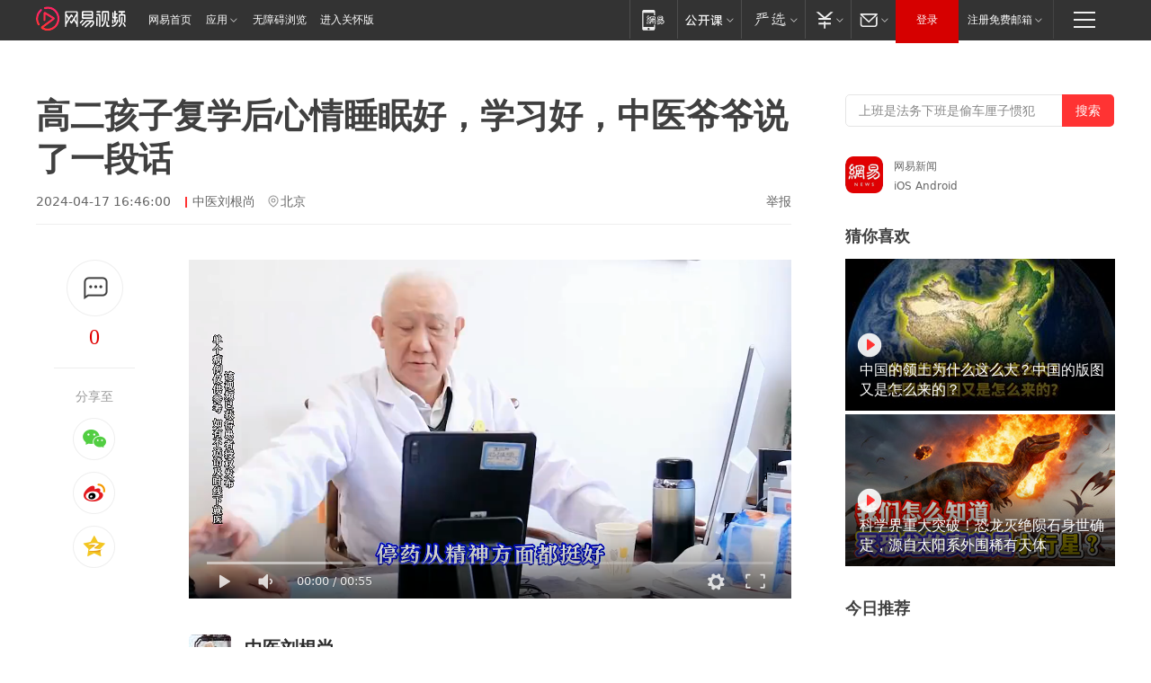

--- FILE ---
content_type: text/html; charset=utf-8
request_url: https://www.163.com/v/video/VPV2EEP7D.html
body_size: 14527
content:
<!DOCTYPE html>

<!--[if IE 6 ]> <html id="ne_wrap" class="ne_ua_ie6 ne_ua_ielte8"> <![endif]-->
<!--[if IE 7 ]> <html id="ne_wrap" class="ne_ua_ie7 ne_ua_ielte8"> <![endif]-->
<!--[if IE 8 ]> <html id="ne_wrap" class="ne_ua_ie8 ne_ua_ielte8"> <![endif]-->
<!--[if IE 9 ]> <html id="ne_wrap" class="ne_ua_ie9"> <![endif]-->
<!--[if (gte IE 10)|!(IE)]><!--> <html data-publishtime="2024-04-17 16:46:00" data-category="教育"> <!--<![endif]-->
<head itemprop="video" itemscope="" itemtype="//schema.org/VideoObject">
  <meta charset="UTF-8">
  <meta http-equiv="X-UA-Compatible" content="IE=edge">
  <meta name="viewport" content="width=device-width, initial-scale=1.0">
  <title>高二孩子复学后心情睡眠好，学习好，中医爷爷说了一段话|中医学_网易视频</title>
  <meta name="keywords" content="复学,中医学"/>
  <meta name="description" content="高二孩子复学后心情睡眠好，学习好，中医爷爷说了一段话"/>
  <meta name="author" content="网易">
  <meta name="Copyright" content="网易版权所有"> 
  <link rel="icon" href="//www.163.com/favicon.ico" type="image/x-icon">
  <link rel="apple-touch-icon" href="https://static.ws.126.net/163/f2e/common/share-icon.png">
  <link rel="mask-icon" href="https://static.ws.126.net/163/f2e/common/share-icon.png">
  <link rel="alternate" media="only screen and(max-width: 640px)" href="https://m.163.com/v/video/VPV2EEP7D.html">
  <link rel="canonical" href="https://www.163.com/v/video/VPV2EEP7D.html">
  <meta name="msapplication-TileImage" content="https://static.ws.126.net/163/f2e/common/share-icon.png">
  <meta http-equiv="expires" content="0">
  <meta http-equiv="Cache-Control" content="no-transform">
  <meta http-equiv="Cache-Control" content="no-siteapp">
  <meta http-equiv="x-ua-compatible" content="ie=edge">
  <meta name="robots" content="index, follow" />
  <meta name="googlebot" content="index, follow" />
  <meta property="og:type" content="video">
  <meta property="og:title" content="高二孩子复学后心情睡眠好，学习好，中医爷爷说了一段话">
  <meta property="og:description" content="高二孩子复学后心情睡眠好，学习好，中医爷爷说了一段话">
  <meta property="og:url" content="https://v.163.com/static/1/VPV2EEP7D.html">
  <meta property="og:image" content="">
  <meta property="video:author" content="网易">
  <meta property="article:published_time" content="2024-04-17T16:46:00+08:00">
  <meta itemprop="name" name="title" content="高二孩子复学后心情睡眠好，学习好，中医爷爷说了一段话">
  <meta itemprop="image" content="https://nimg.ws.126.net/?url=http%3A%2F%2Fvideoimg.ws.126.net%2Fcover%2F20240417%2FohnbUaCpO_cover.jpg&thumbnail=668y375&quality=95&type=jpg">
  <meta itemprop="thumbnailUrl" content="https://nimg.ws.126.net/?url=http%3A%2F%2Fvideoimg.ws.126.net%2Fcover%2F20240417%2FohnbUaCpO_cover.jpg&thumbnail=668y375&quality=95&type=jpg">
  <meta itemprop="url" content="https://v.163.com/static/1/VPV2EEP7D.html">
  <meta property="twitter:card" content="summary">
  <meta property="twitter:image" content="https://nimg.ws.126.net/?url=http%3A%2F%2Fvideoimg.ws.126.net%2Fcover%2F20240417%2FohnbUaCpO_cover.jpg&thumbnail=668y375&quality=95&type=jpg">
  <meta property="twitter:title" content="高二孩子复学后心情睡眠好，学习好，中医爷爷说了一段话">
  <meta property="twitter:creator" content="网易新闻">
  <meta property="twitter:site" content="网易">
  <meta property="twitter:description" content="高二孩子复学后心情睡眠好，学习好，中医爷爷说了一段话">
  <base target="_blank"><!--[if lte IE 6]></base><![endif]-->
  <script src="//static.ws.126.net/163/f2e/uploadfiles/img/cm163.js"></script>
  <script type="text/javascript" _keep="true">
    var matchStr =window.location.href;
    var reURL = /^(http):\/\//;
    var isOnLine = (/v.163.com/).test(window.location.hostname)
    if(reURL.test(matchStr) && isOnLine){
        matchStr = matchStr.replace(reURL, function () {
            return 'https://'
        })
        window.location.replace(matchStr)
    }
  </script>
  <style>
    .ntes-nav .ntes-nav-channel-logo{
      margin-top: 7px!important;
    }
  </style>
  <!-- 适配相关代码start main.css需要放在它前面 -->
  <link href="https://static.ws.126.net/163/f2e/products/videotemplate2021/static/css/main.a17a0c36.css" rel="stylesheet">
  <style id="setSizeStyle"></style>
  <script>
    // 适配各种尺寸
    function originSetSize() {
      var maxw = 1694
      var minw = 840
      var h = window.innerHeight
      var w = Math.max((document.body && document.body.clientWidth) || window.innerWidth, 1200)
      // 根据屏幕高度计算出来的左侧的宽度
      var w1 = parseInt(((h - 300) * 16) / 9)
      // 根据屏幕宽度计算出来的左侧的宽度
      var w2 = parseInt(w - 80 * 2 - 360)
      // 左侧的宽度 min
      var min = w1 > w2 ? w2 : w1
      if (min < minw) {
        min = minw
      }
      if (min > maxw) {
        min = maxw
      }
      // 整体父级宽度 右侧固定60+300
      var container_w = min + 360
      // 视频的尺寸 分享固定170
      var video_w = min - 170,
        video_h = Math.round((video_w * 9) / 16)
        var styleString = constructStyleString('.container', { width: container_w + 'px!important' }) + constructStyleString('.container .left_box', { width: min + 'px!important' }) + constructStyleString('.container .main .content .video_wrap .video_content', { width: video_w + 'px!important', height: video_h + 'px!important' })
      document.getElementById('setSizeStyle').innerHTML = styleString
    }
    // 设置样式
    function constructStyleString(selector, style) {
      var res = selector + ' {'
      var ks = Object.keys(style)
      for (var i = 0; i < ks.length; i++) {
        res += ks[i] + ': ' + style[ks[i]] + ';'
      }
      return res + '}\n'
    }
    // 适配尺寸
    originSetSize()
  </script>
  <!-- 适配相关代码end -->
</head>
<body aria-url="https://www.163.com/a11y/video/VPV2EEP7D.html">
  <div class="hidden">
    <img src="https://nimg.ws.126.net/?url=http%3A%2F%2Fvideoimg.ws.126.net%2Fcover%2F20240417%2FohnbUaCpO_cover.jpg&thumbnail=668y375&quality=95&type=jpg">
  </div>
  <div class="page_wrap">
    <!-- 这里放导航 -->
    <link rel="stylesheet" href="https://static.ws.126.net/163/f2e/commonnav2019/css/commonnav_headcss-fad753559b.css"/>
<!-- urs -->
<script _keep="true" src="https://urswebzj.nosdn.127.net/webzj_cdn101/message.js" type="text/javascript"></script>
<div class="ntes_nav_wrap" id="js_N_NTES_wrap">
  <div class="ntes-nav" id="js_N_nav">
    <div class="ntes-nav-main clearfix">
       <a class="ntes-nav-channel-logo c-fl" href="https://v.163.com/"><img src="https://static.ws.126.net/163/f2e/video/videotemplate2021/images/nav_logo.svg" alt="网易视频logo"></a>       <div class="c-fl" id="js_N_nav_left">
        <a class="ntes-nav-index-title ntes-nav-entry-wide c-fl" href="https://www.163.com/" title="网易首页">网易首页</a>
        <!-- 应用 -->
        <div class="js_N_navSelect ntes-nav-select ntes-nav-select-wide ntes-nav-app  c-fl">
          <a href="https://www.163.com/#f=topnav" class="ntes-nav-select-title ntes-nav-entry-bgblack JS_NTES_LOG_FE">应用
            <em class="ntes-nav-select-arr"></em>
          </a>
          <div class="ntes-nav-select-pop">
            <ul class="ntes-nav-select-list clearfix">
              <li>
                <a href="https://m.163.com/newsapp/#f=topnav">
                  <span>
                    <em class="ntes-nav-app-newsapp">网易新闻</em>
                  </span>
                </a>
              </li>
              <li>
                <a href="https://open.163.com/#f=topnav">
                  <span>
                    <em class="ntes-nav-app-open">网易公开课</em>
                  </span>
                </a>
              </li>
              <li>
                <a href="https://hongcai.163.com/?from=pcsy-button">
                  <span>
                    <em class="ntes-nav-app-hongcai">网易红彩</em>
                  </span>
                </a>
              </li>
              <li>
                <a href="https://u.163.com/aosoutbdbd8">
                  <span>
                    <em class="ntes-nav-app-yanxuan">网易严选</em>
                  </span>
                </a>
              </li>
              <li>
                <a href="https://mail.163.com/client/dl.html?from=mail46">
                  <span>
                    <em class="ntes-nav-app-mail">邮箱大师</em>
                  </span>
                </a>
              </li>
              <li class="last">
                <a href="https://study.163.com/client/download.htm?from=163app&utm_source=163.com&utm_medium=web_app&utm_campaign=business">
                  <span>
                    <em class="ntes-nav-app-study">网易云课堂</em>
                  </span>
                </a>
              </li>
            </ul>
          </div>
        </div>
      </div>
      <div class="c-fr">
        <!-- 片段开始 -->
        <div class="ntes-nav-quick-navigation">
          <a rel="noreferrer"class="ntes-nav-quick-navigation-btn" id="js_N_ntes_nav_quick_navigation_btn" target="_self">
            <em>快速导航
              <span class="menu1"></span>
              <span class="menu2"></span>
              <span class="menu3"></span>
            </em>
          </a>
          <div class="ntes-quicknav-pop" id="js_N_ntes_quicknav_pop">
            <div class="ntes-quicknav-list">
              <div class="ntes-quicknav-content">
                <ul class="ntes-quicknav-column ntes-quicknav-column-1">
                  <li>
                    <h3>
                      <a href="https://news.163.com">新闻</a>
                    </h3>
                  </li>
                  <li>
                    <a href="https://news.163.com/domestic">国内</a>
                  </li>
                  <li>
                    <a href="https://news.163.com/world">国际</a>
                  </li>
                  <li>
                    <a href="https://news.163.com/special/wangsansanhome/">王三三</a>
                  </li>
                </ul>
                <ul class="ntes-quicknav-column ntes-quicknav-column-2">
                  <li>
                    <h3>
                      <a href="https://sports.163.com">体育</a>
                    </h3>
                  </li>
                  <li>
                    <a href="https://sports.163.com/nba">NBA</a>
                  </li>
                  <li>
                    <a href="https://sports.163.com/cba">CBA</a>
                  </li>
                  <li>
                    <a href="https://sports.163.com/allsports">综合</a>
                  </li>
                  <li>
                    <a href="https://sports.163.com/zc">中超</a>
                  </li>
                  <li>
                    <a href="https://sports.163.com/world">国际足球</a>
                  </li>
                  <li>
                    <a href="https://sports.163.com/yc">英超</a>
                  </li>
                  <li>
                    <a href="https://sports.163.com/xj">西甲</a>
                  </li>
                  <li>
                    <a href="https://sports.163.com/yj">意甲</a>
                  </li>
                </ul>
                <ul class="ntes-quicknav-column ntes-quicknav-column-3">
                  <li>
                    <h3>
                      <a href="https://ent.163.com">娱乐</a>
                    </h3>
                  </li>
                  <li>
                    <a href="https://ent.163.com/star">明星</a>
                  </li>
                  <li>
                    <a href="https://ent.163.com/movie">电影</a>
                  </li>
                  <li>
                    <a href="https://ent.163.com/tv">电视</a>
                  </li>
                  <li>
                    <a href="https://ent.163.com/music">音乐</a>
                  </li>
                  <li>
                    <a href="https://ent.163.com/special/fmgs/">封面故事</a>
                  </li>
                </ul>
                <ul class="ntes-quicknav-column ntes-quicknav-column-4">
                  <li>
                    <h3>
                      <a href="https://money.163.com">财经</a>
                    </h3>
                  </li>
                  <li>
                    <a href="https://money.163.com/stock">股票</a>
                  </li>
                  <li>
                    <a href="https://money.163.com/special/caijingyuanchuang/">原创</a>
                  </li>
                  <li>
                    <a href="https://money.163.com/special/wycjzk-pc/">智库</a>
                  </li>
                </ul>
                <ul class="ntes-quicknav-column ntes-quicknav-column-5">
                  <li>
                    <h3>
                      <a href="https://auto.163.com">汽车</a>
                    </h3>
                  </li>
                  <li>
                    <a href="https://auto.163.com/buy">购车</a>
                  </li>
                  <li>
                    <a href="http://product.auto.163.com">车型库</a>
                  </li>
                </ul>
                <ul class="ntes-quicknav-column ntes-quicknav-column-6">
                  <li>
                    <h3>
                      <a href="https://tech.163.com">科技</a>
                    </h3>
                  </li>
                  <li>
                    <a href="https://tech.163.com/smart/">网易智能</a>
                  </li>
                  <li>
                    <a href="https://tech.163.com/special/S1554800475317/">原创</a>
                  </li>
                  <li>
                    <a href="https://tech.163.com/it">IT</a>
                  </li>
                  <li>
                    <a href="https://tech.163.com/internet">互联网</a>
                  </li>
                  <li>
                    <a href="https://tech.163.com/telecom/">通信</a>
                  </li>
                </ul>
                <ul class="ntes-quicknav-column ntes-quicknav-column-7">
                  <li>
                    <h3>
                      <a href="https://fashion.163.com">时尚</a>
                    </h3>
                  </li>
                  <li>
                    <a href="https://fashion.163.com/art">艺术</a>
                  </li>
                  <li>
                    <a href="https://travel.163.com">旅游</a>
                  </li>
                </ul>
                <ul class="ntes-quicknav-column ntes-quicknav-column-8">
                  <li>
                    <h3>
                      <a href="https://mobile.163.com">手机</a>
                      <span>/</span>
                      <a href="https://digi.163.com/">数码</a>
                    </h3>
                  </li>
                  <li>
                    <a href="https://mobile.163.com/special/jqkj_list/">惊奇科技</a>
                  </li>
                  <li>
                    <a href="https://mobile.163.com/special/cpshi_list/">易评机</a>
                  </li>
                  <li>
                    <a href="https://hea.163.com/">家电</a>
                  </li>
                </ul>
                <ul class="ntes-quicknav-column ntes-quicknav-column-9">
                  <li>
                    <h3>
                      <a href="https://house.163.com">房产</a>
                      <span>/</span>
                      <a href="https://home.163.com">家居</a>
                    </h3>
                  </li>
                  <li>
                    <a href="https://bj.house.163.com">北京房产</a>
                  </li>
                  <li>
                    <a href="https://sh.house.163.com">上海房产</a>
                  </li>
                  <li>
                    <a href="https://gz.house.163.com">广州房产</a>
                  </li>
                  <li>
                    <a href="https://xf.house.163.com/">楼盘库</a>
                  </li>
                  <li>
                    <a href="https://designer.home.163.com/search">设计师库</a>
                  </li>
                  <li>
                    <a href="https://photo.home.163.com/">案例库</a>
                  </li>
                </ul>
                <ul class="ntes-quicknav-column ntes-quicknav-column-11">
                  <li>
                    <h3>
                      <a href="https://edu.163.com">教育</a>
                    </h3>
                  </li>
                  <li>
                    <a href="https://edu.163.com/liuxue">留学</a>
                  </li>
                  <li>
                    <a href="https://edu.163.com/gaokao">高考</a>
                  </li>
                </ul>
                <div class="ntes-nav-sitemap">
                  <a href="https://sitemap.163.com/">
                    <i></i>查看网易地图</a>
                </div>
              </div>
            </div>
          </div>
        </div>
        <div class="c-fr">
          <div class="c-fl" id="js_N_navLoginBefore">
            <div id="js_N_navHighlight" class="js_loginframe ntes-nav-login ntes-nav-login-normal">
              <a href="https://reg.163.com/" class="ntes-nav-login-title" id="js_N_nav_login_title">登录</a>
              <div class="ntes-nav-loginframe-pop" id="js_N_login_wrap">
                <!--加载登陆组件-->
              </div>
            </div>
            <div class="js_N_navSelect ntes-nav-select ntes-nav-select-wide  JS_NTES_LOG_FE c-fl">
              <a class="ntes-nav-select-title ntes-nav-select-title-register" href="https://mail.163.com/register/index.htm?from=163navi&regPage=163">注册免费邮箱
                <em class="ntes-nav-select-arr"></em>
              </a>
              <div class="ntes-nav-select-pop">
                <ul class="ntes-nav-select-list clearfix" style="width:210px;">
                  <li>
                    <a href="https://reg1.vip.163.com/newReg1/reg?from=new_topnav&utm_source=new_topnav">
                      <span style="width:190px;">注册VIP邮箱（特权邮箱，付费）</span>
                    </a>
                  </li>
                  <li class="last JS_NTES_LOG_FE">
                    <a href="https://mail.163.com/client/dl.html?from=mail46">
                      <span style="width:190px;">免费下载网易官方手机邮箱应用</span>
                    </a>
                  </li>
                </ul>
              </div>
            </div>
          </div>
          <div class="c-fl" id="js_N_navLoginAfter" style="display:none">
            <div id="js_N_logined_warp" class="js_N_navSelect ntes-nav-select ntes-nav-logined JS_NTES_LOG_FE">
              <a class="ntes-nav-select-title ntes-nav-logined-userinfo">
                <span id="js_N_navUsername" class="ntes-nav-logined-username"></span>
                <em class="ntes-nav-select-arr"></em>
              </a>
              <div id="js_login_suggest_wrap" class="ntes-nav-select-pop">
                <ul id="js_logined_suggest" class="ntes-nav-select-list clearfix"></ul>
              </div>
            </div>
            <a class="ntes-nav-entry-wide c-fl" target="_self" id="js_N_navLogout">安全退出</a>
          </div>
        </div>

        <ul class="ntes-nav-inside">
          <li>
            <div class="js_N_navSelect ntes-nav-select c-fl">
              <a href="https://www.163.com/newsapp/#f=163nav" class="ntes-nav-mobile-title ntes-nav-entry-bgblack">
                <em class="ntes-nav-entry-mobile">移动端</em>
              </a>
              <div class="qrcode-img">
                <a href="https://www.163.com/newsapp/#f=163nav">
                  <img src="//static.ws.126.net/f2e/include/common_nav/images/topapp.jpg">
                </a>
              </div>
            </div>
          </li>
          <li>
            <div class="js_N_navSelect ntes-nav-select c-fl">
              <a id="js_love_url" href="https://open.163.com/#ftopnav0" class="ntes-nav-select-title ntes-nav-select-title-huatian ntes-nav-entry-bgblack">
                <em class="ntes-nav-entry-huatian">网易公开课</em>
                <em class="ntes-nav-select-arr"></em>
                <span class="ntes-nav-msg">
                  <em class="ntes-nav-msg-num"></em>
                </span>
              </a>
              <div class="ntes-nav-select-pop ntes-nav-select-pop-huatian">
                <ul class="ntes-nav-select-list clearfix">
                  <li>
                    <a href="https://open.163.com/ted/#ftopnav1">
                      <span>TED</span>
                    </a>
                  </li>
                  <li>
                    <a href="https://open.163.com/cuvocw/#ftopnav2">
                      <span>中国大学视频公开课</span>
                    </a>
                  </li>
                  <li>
                    <a href="https://open.163.com/ocw/#ftopnav3">
                      <span>国际名校公开课</span>
                    </a>
                  </li>
                  <li>
                    <a href="https://open.163.com/appreciation/#ftopnav4">
                      <span>赏课·纪录片</span>
                    </a>
                  </li>
                  <li>
                    <a href="https://vip.open.163.com/#ftopnav5">
                      <span>付费精品课程</span>
                    </a>
                  </li>
                  <li>
                    <a href="https://open.163.com/special/School/beida.html#ftopnav6">
                      <span>北京大学公开课</span>
                    </a>
                  </li>
                  <li class="last">
                    <a href="https://open.163.com/newview/movie/courseintro?newurl=ME7HSJR07#ftopnav7">
                      <span>英语课程学习</span>
                    </a>
                  </li>
                </ul>
              </div>
            </div>
          </li>
          <li>
            <div class="js_N_navSelect ntes-nav-select c-fl">
              <a id="js_lofter_icon_url" href="https://you.163.com/?from=web_fc_menhu_xinrukou_1" class="ntes-nav-select-title ntes-nav-select-title-lofter ntes-nav-entry-bgblack">
                <em class="ntes-nav-entry-lofter">网易严选</em>
                <em class="ntes-nav-select-arr"></em>
                <span class="ntes-nav-msg" id="js_N_navLofterMsg">
                  <em class="ntes-nav-msg-num"></em>
                </span>
              </a>
              <div class="ntes-nav-select-pop ntes-nav-select-pop-lofter">
                <ul id="js_lofter_pop_url" class="ntes-nav-select-list clearfix">
                  <li>
                    <a href="https://act.you.163.com/act/pub/ABuyLQKNmKmK.html?from=out_ynzy_xinrukou_2">
                      <span>新人特价</span>
                    </a>
                  </li>
                  <li>
                    <a href="https://you.163.com/topic/v1/pub/Pew1KBH9Au.html?from=out_ynzy_xinrukou_3">
                      <span>9.9专区</span>
                    </a>
                  </li>
                  <li>
                    <a href="https://you.163.com/item/newItemRank?from=out_ynzy_xinrukou_4">
                      <span>新品热卖</span>
                    </a>
                  </li>
                  <li>
                    <a href="https://you.163.com/item/recommend?from=out_ynzy_xinrukou_5">
                      <span>人气好物</span>
                    </a>
                  </li>
                  <li>
                    <a href="https://you.163.com/item/list?categoryId=1005000&from=out_ynzy_xinrukou_7">
                      <span>居家生活</span>
                    </a>
                  </li>
                  <li>
                    <a href="https://you.163.com/item/list?categoryId=1010000&from=out_ynzy_xinrukou_8">
                      <span>服饰鞋包</span>
                    </a>
                  </li>
                  <li>
                    <a href="https://you.163.com/item/list?categoryId=1011000&from=out_ynzy_xinrukou_9">
                      <span>母婴亲子</span>
                    </a>
                  </li>
                  <li class="last">
                    <a href="https://you.163.com/item/list?categoryId=1005002&from=out_ynzy_xinrukou_10">
                      <span>美食酒水</span>
                    </a>
                  </li>
                </ul>
              </div>
            </div>
          </li>
          <li>
            <div class="js_N_navSelect ntes-nav-select c-fl">
              <a href="https://ecard.163.com/" class="ntes-nav-select-title
        ntes-nav-select-title-money ntes-nav-entry-bgblack">
                <em class="ntes-nav-entry-money">支付</em>
                <em class="ntes-nav-select-arr"></em>
              </a>
              <div class="ntes-nav-select-pop ntes-nav-select-pop-temp">
                <ul class="ntes-nav-select-list clearfix">
                  <li>
                    <a href="https://ecard.163.com/#f=topnav">
                      <span>一卡通充值</span>
                    </a>
                  </li>
                  <li>
                    <a href="https://ecard.163.com/script/index#f=topnav">
                      <span>一卡通购买</span>
                    </a>
                  </li>
                  <li>
                    <a href="https://epay.163.com/">
                      <span>我的网易支付</span>
                    </a>
                  </li>
                  <li class="last">
                    <a href="https://globalpay.163.com/home">
                      <span>网易跨境支付</span>
                    </a>
                  </li>
                </ul>
              </div>
            </div>
          </li>
          <li>
            <div class="js_N_navSelect ntes-nav-select c-fl">
              <a id="js_mail_url" rel="noreferrer"class="ntes-nav-select-title
        ntes-nav-select-title-mail ntes-nav-entry-bgblack">
                <em class="ntes-nav-entry-mail">邮箱</em>
                <em class="ntes-nav-select-arr"></em>
                <span class="ntes-nav-msg" id="js_N_navMailMsg">
                  <em class="ntes-nav-msg-num" id="js_N_navMailMsgNum"></em>
                </span>
              </a>
              <div class="ntes-nav-select-pop ntes-nav-select-pop-mail">
                <ul class="ntes-nav-select-list clearfix">
                  <li>
                    <a href="https://email.163.com/#f=topnav">
                      <span>免费邮箱</span>
                    </a>
                  </li>
                  <li>
                    <a href="https://vipmail.163.com/#f=topnav">
                      <span>VIP邮箱</span>
                    </a>
                  </li>
                  <li>
                    <a href="https://qiye.163.com/?from=NetEase163top">
                      <span>企业邮箱</span>
                    </a>
                  </li>
                  <li>
                    <a href="https://mail.163.com/register/index.htm?from=ntes_nav&regPage=163">
                      <span>免费注册</span>
                    </a>
                  </li>
                  <li class="last">
                    <a href="https://mail.163.com/dashi/dlpro.html?from=mail46">
                      <span>客户端下载</span>
                    </a>
                  </li>
                </ul>
              </div>
            </div>
          </li>
        </ul>
      </div>
    </div>
  </div>
</div>
<script src="https://static.ws.126.net/163/f2e/commonnav2019/js/commonnav_headjs-8e9e7c8602.js"></script>
    <div class="container clearfix">
      <!-- 左侧模块 -->
      <div class="left_box clearfix">
        
        <!-- 标题开始 -->
        <div class="title_wrap">
          <h1>高二孩子复学后心情睡眠好，学习好，中医爷爷说了一段话</h1>
          
            <div class="title_intro">
              
                <span class="ptime">2024-04-17 16:46:00</span>
              
              
              
                <a href="https://www.163.com/dy/media/T1665716725972.html" class="author">中医刘根尚</a>
              
              
                <span class="iplocation">北京</span>
              
              
              <a href="https://www.163.com/special/0077jt/tipoff.html?title=%E9%AB%98%E4%BA%8C%E5%AD%A9%E5%AD%90%E5%A4%8D%E5%AD%A6%E5%90%8E%E5%BF%83%E6%83%85%E7%9D%A1%E7%9C%A0%E5%A5%BD%EF%BC%8C%E5%AD%A6%E4%B9%A0%E5%A5%BD%EF%BC%8C%E4%B8%AD%E5%8C%BB%E7%88%B7%E7%88%B7%E8%AF%B4%E4%BA%86%E4%B8%80%E6%AE%B5%E8%AF%9D" class="tipoff" target="_blank">举报</a>
            </div>
            
        </div>
        <!-- 标题结束 -->
        <div class="main clearfix">
          <!-- 左侧分享开始 -->
          <div class="post_top">
            <div class="post_top_tie">
              <a class="post_top_tie_icon" target="_self" href="#post_comment_area" title="快速发贴"></a>
              <a class="post_top_tie_count js-tielink js-tiejoincount" href="#" title="点击查看跟贴">0</a>
            </div>
            <div class="post_top_share">
              <span class="post_top_share_title">分享至</span>
              <ul class="post_share">
                <li class="share_weixin js_weixin">
                  <a href="javascript:;" target="_self"><i title="分享到微信"></i></a>
                </li>
                <li class="share_weibo js_share" data-type="weibo">
                  <a href="javascript:;" target="_self"><i title="分享到新浪微博"></i></a>
                </li>
                <li class="share_qzone js_share" data-type="qzone">
                  <a href="javascript:;" target="_self"><i title="分享到QQ空间"></i></a>
                </li>
              </ul>
              <div class="js_qrcode_wrap hidden" id="js_qrcode_top">
                <div class="js_qrcode_arr"></div>
                <a href="javascript:;" target="_self" class="js_qrcode_close" title="关闭"></a>
                <div class="js_qrcode_img js_share_qrcode qrcode_box"></div>
                <p>用微信扫码二维码</p>
                <p>分享至好友和朋友圈</p>
              </div>
            </div>
          </div>
          <!-- 左侧分享结束 -->
          <div class="content">
            <!-- 视频开始 -->            
            <div class="video_wrap">
              <div class="video_content">
                <div class="inner_box">
                  <div class="video_wrap" id="dplayer" data-url="https://flv3.bn.netease.com/[base64].m3u8" data-poster="https://nimg.ws.126.net/?url=http%3A%2F%2Fvideoimg.ws.126.net%2Fcover%2F20240417%2FohnbUaCpO_cover.jpg&thumbnail=668y375&quality=95&type=jpg"></div>
                  <div class="video_drag">
                    <h2>点击按住拖动小窗</h2><span class="js_close_fix">关闭</span>
                  </div>
                </div>
                <!-- replay start -->
                
                  <div class="replay_box">
                    
                    <a class="replay_info clearfix" href="https://www.163.com/v/video/VJINNEEDN.html">
                      <div class="re_cover" style="background-image: url('https://nimg.ws.126.net/?url=http://videoimg.ws.126.net/cover/20260119/39AjSdURD_cover.jpg&thumbnail=200y120&quality=95&type=jpg');"></div>
                      <div class="re_right">
                        <h6>热门视频</h6>
                        <p>1月19日，广东。男子打车要求拿师傅手机导航，被师傅拒绝后男子出言威胁“你是不是想吃刀子，你很牛啊”...</p>
                        <!-- 0 -->
                        <div></div>
                      </div>
                    </a>                
                    <a class="replay_btn" id="replay_button">重播</a>
                  </div>               
                
                <!-- replay end -->
              </div>
              
            </div>
            <!-- 视频结束 -->
             
            <!-- 网易号相关内容开始 -->
            
            <div class="dy_wrap">
              <div class="author_wrap">
                <div class="avatar">
                  <a class="img" href="https://www.163.com/dy/media/T1665716725972.html" title="中医刘根尚">
                    <img src="http://nimg.ws.126.net/?url=http://dingyue.ws.126.net/2022/1014/c7accd15j00rjq30h000bd000750075p.jpg&thumbnail=47y47&quality=90&type=jpg" alt="中医刘根尚的头像"></a>
                  
                  <div class="incentive_icon"><img src="http://img2.cache.netease.com/m/newsapp/reading/vip/yellownew.png"  alt="incentive-icons"></div>
                  
                </div>
                <div class="author">
                  <div class="row row_1">
                    <a class="name" href="https://www.163.com/dy/media/T1665716725972.html" title="中医刘根尚">中医刘根尚</a>
                    <!-- <span class="follow_btn"></span> -->
                  </div>
                  <div class="row row_2">
                    <span class="follower_count" num="529">529粉丝</span>
                    <span class="desc">分享健康知识</span>
                  </div> 
                </div>
              </div>
              
              <div class="dy_video_wrap">
                
                <div class="control">
                  <div class="arrow_left disabled" title="前一页"></div>
                  <div class="pagination"></div>
                  <div class="arrow_right" title="后一页"></div>
                </div>
                
                <div class="swiper-container dy_video_swiper ">
                  <div class="swiper-wrapper">
                    
                    
                    
                      
                    <div class="swiper-slide">
                      
                      <div class="item item_1">
                        <a href="https://www.163.com/v/video/VPISC4NSU.html?clickfrom=video_dy" class="img" title="焦虑失眠好转的真相是什么？">
                          <img src="https://nimg.ws.126.net/?url=http%3A%2F%2Fvideoimg.ws.126.net%2Fcover%2F20260121%2FCTzBFbiQZ_cover.jpg&thumbnail=498y280&quality=95&type=jpg" width="100%" alt="焦虑失眠好转的真相是什么？">
                          <span>00:40</span>
                        </a>
                        <a href="https://www.163.com/v/video/VPISC4NSU.html?clickfrom=video_dy" class="title" title="焦虑失眠好转的真相是什么？">焦虑失眠好转的真相是什么？</a>
                      </div>
                    
                    
                      
                      <div class="item item_2">
                        <a href="https://www.163.com/v/video/VPIRS9I8N.html?clickfrom=video_dy" class="img" title="老中医当面否定精神病诊断">
                          <img src="https://nimg.ws.126.net/?url=http%3A%2F%2Fvideoimg.ws.126.net%2Fcover%2F20260121%2FsFIz0G6B5_cover.jpg&thumbnail=498y280&quality=95&type=jpg" width="100%" alt="老中医当面否定精神病诊断">
                          <span>00:42</span>
                        </a>
                        <a href="https://www.163.com/v/video/VPIRS9I8N.html?clickfrom=video_dy" class="title" title="老中医当面否定精神病诊断">老中医当面否定精神病诊断</a>
                      </div>
                    
                    
                      
                      <div class="item item_3">
                        <a href="https://www.163.com/v/video/VPIPO4N90.html?clickfrom=video_dy" class="img" title="老中医揭露其副作用">
                          <img src="https://nimg.ws.126.net/?url=http%3A%2F%2Fvideoimg.ws.126.net%2Fcover%2F20260120%2Fpl9aGZTte_cover.jpg&thumbnail=498y280&quality=95&type=jpg" width="100%" alt="老中医揭露其副作用">
                          <span>00:34</span>
                        </a>
                        <a href="https://www.163.com/v/video/VPIPO4N90.html?clickfrom=video_dy" class="title" title="老中医揭露其副作用">老中医揭露其副作用</a>
                      </div>
                    
                    
                      
                    </div>
                    <div class="swiper-slide">
                      
                      <div class="item item_1">
                        <a href="https://www.163.com/v/video/VPIPA4837.html?clickfrom=video_dy" class="img" title="抑郁小伙直言：别吃西药了，中医才是正确出路">
                          <img src="https://nimg.ws.126.net/?url=http%3A%2F%2Fvideoimg.ws.126.net%2Fcover%2F20260120%2FfXwHuaeo2_cover.jpg&thumbnail=498y280&quality=95&type=jpg" width="100%" alt="抑郁小伙直言：别吃西药了，中医才是正确出路">
                          <span>01:16</span>
                        </a>
                        <a href="https://www.163.com/v/video/VPIPA4837.html?clickfrom=video_dy" class="title" title="抑郁小伙直言：别吃西药了，中医才是正确出路">抑郁小伙直言：别吃西药了，中医才是正确出路</a>
                      </div>
                    
                    
                      
                      <div class="item item_2">
                        <a href="https://www.163.com/v/video/VPIMM5MVF.html?clickfrom=video_dy" class="img" title="8年强迫症，1周见效，老中医这话让家长吃了定心丸">
                          <img src="https://nimg.ws.126.net/?url=http%3A%2F%2Fvideoimg.ws.126.net%2Fcover%2F20260119%2FntJGIa9BQ_cover.jpg&thumbnail=498y280&quality=95&type=jpg" width="100%" alt="8年强迫症，1周见效，老中医这话让家长吃了定心丸">
                          <span>00:58</span>
                        </a>
                        <a href="https://www.163.com/v/video/VPIMM5MVF.html?clickfrom=video_dy" class="title" title="8年强迫症，1周见效，老中医这话让家长吃了定心丸">8年强迫症，1周见效，老中医这话让家长吃了定心丸</a>
                      </div>
                    
                    
                      
                      <div class="item item_3">
                        <a href="https://www.163.com/v/video/VPIK3NJ9C.html?clickfrom=video_dy" class="img" title="抑郁少女父亲道破多少抑郁患者的困局">
                          <img src="https://nimg.ws.126.net/?url=http%3A%2F%2Fvideoimg.ws.126.net%2Fcover%2F20260118%2F5mAnarO37_cover.jpg&thumbnail=498y280&quality=95&type=jpg" width="100%" alt="抑郁少女父亲道破多少抑郁患者的困局">
                          <span>01:18</span>
                        </a>
                        <a href="https://www.163.com/v/video/VPIK3NJ9C.html?clickfrom=video_dy" class="title" title="抑郁少女父亲道破多少抑郁患者的困局">抑郁少女父亲道破多少抑郁患者的困局</a>
                      </div>
                    
                    
                      
                    </div>
                    <div class="swiper-slide">
                      
                      <div class="item item_1">
                        <a href="https://www.163.com/v/video/VPIHJ38H0.html?clickfrom=video_dy" class="img" title="不管是什么问题，治好了才是真的">
                          <img src="https://nimg.ws.126.net/?url=http%3A%2F%2Fvideoimg.ws.126.net%2Fcover%2F20260117%2F7yAept20L_cover.jpg&thumbnail=498y280&quality=95&type=jpg" width="100%" alt="不管是什么问题，治好了才是真的">
                          <span>00:33</span>
                        </a>
                        <a href="https://www.163.com/v/video/VPIHJ38H0.html?clickfrom=video_dy" class="title" title="不管是什么问题，治好了才是真的">不管是什么问题，治好了才是真的</a>
                      </div>
                    
                    
                      
                      <div class="item item_2">
                        <a href="https://www.163.com/v/video/VPIF0R4VA.html?clickfrom=video_dy" class="img" title="看着焦虑患者哭诉，老中医又气又急">
                          <img src="https://nimg.ws.126.net/?url=http%3A%2F%2Fvideoimg.ws.126.net%2Fcover%2F20260116%2F0jlSML2pv_cover.jpg&thumbnail=498y280&quality=95&type=jpg" width="100%" alt="看着焦虑患者哭诉，老中医又气又急">
                          <span>00:34</span>
                        </a>
                        <a href="https://www.163.com/v/video/VPIF0R4VA.html?clickfrom=video_dy" class="title" title="看着焦虑患者哭诉，老中医又气又急">看着焦虑患者哭诉，老中医又气又急</a>
                      </div>
                    
                    
                      
                      <div class="item item_3">
                        <a href="https://www.163.com/v/video/VPICUCM3V.html?clickfrom=video_dy" class="img" title="中医：五个月后我要让他从杀回考场！">
                          <img src="https://nimg.ws.126.net/?url=http%3A%2F%2Fvideoimg.ws.126.net%2Fcover%2F20260115%2Fdb7t4wQST_cover.jpg&thumbnail=498y280&quality=95&type=jpg" width="100%" alt="中医：五个月后我要让他从杀回考场！">
                          <span>00:36</span>
                        </a>
                        <a href="https://www.163.com/v/video/VPICUCM3V.html?clickfrom=video_dy" class="title" title="中医：五个月后我要让他从杀回考场！">中医：五个月后我要让他从杀回考场！</a>
                      </div>
                    
                    </div>
                    
                  </div>
                </div>
              </div>
              
            </div>
            
            <!-- 网易号相关内容结束 -->
            <!-- 跟帖开始 -->
            <link rel="stylesheet" href="https://static.ws.126.net/163/f2e/tie-sdk/tie-2020-11b4ffc1a813dfcc799e.css">
<script>
  var loadMessageError2 = function () {
      // message加载失败降级到nginx,产品可以在load事件重新初始化
      var cdnPath = 'https://dl.reg.163.com/webzj/ngx/message.js';
      var script = document.createElement('script');
      script.src = cdnPath;
      document.body.appendChild(script);
  }
  var loadMessageError1 = function () {
      // message加载失败降级备份cdn域名,产品可以在load事件重新初始化
      var cdnPath = 'https://webzj.netstatic.net/webzj_cdn101/message4.js';
      var script = document.createElement('script');
      script.src = cdnPath;
      script.onerror = loadMessageError2
      document.body.appendChild(script);
  }  
</script>
<script onerror="loadMessageError1()" src="https://urswebzj.nosdn.127.net/webzj_cdn101/message.js"></script>
<script type="text/javascript" src="https://acstatic-dun.126.net/tool.min.js"></script>
<script type="text/javascript">
  //初始化反作弊
  var wm = null;
  // 只需初始化一次
  initWatchman({
    productNumber: 'YD00157343455660',
    onload: function (instance) {
      wm = instance
    }
  });
</script>
<script type="text/javascript" src="https://static.ws.126.net/163/f2e/tie-sdk/tie-2020-11b4ffc1a813dfcc799e.js"></script>

            <div class="tie-wrap" id="post_comment_area" style="margin-bottom:40px;margin-top:24px">
              <div id="tie"></div>
            </div>
            <script keep="true">
              ; (function () {
                if (window.isShowComments === undefined) {
                  window.isShowComments = true;
                }
                var config = {
                  "productKey": "a2869674571f77b5a0867c3d71db5856",
                  "docId": "PV2EEP7D050835RB", //"G6E6D4R100258105", "FNMG85GQ0514HDQI"
                  "target": document.getElementById("tie"),
                  "operators": ["up", "down", "reply", "share"],
                  "isShowComments": isShowComments,   //是否显示帖子列表
                  "hotSize": 3,   //热门跟贴列表 展示3 条
                  "newSize": 2,   //最新跟贴列表 展示 10 条
                  "showPaging": false, //显示分页栏
                  "submitType": "commentPage"   //新发帖子的展现形式：停留在当前页面(currentPage) | 跳转到跟贴详情页(commentPage)
                };
                Tie.init(config, function (data) { });
              })();
            </script>
            <!-- 跟帖结束 -->
          </div>
        </div>
      </div>
     
      <!-- 右侧开始 -->
      <div class="right_box">
        <!-- 搜索模块 -->
        <div id="netease_search" ></div>
        <script src="https://static.ws.126.net/163/f2e/modules/search2022/search2022.cdbc9331.js" async></script>
        <!-- 搜索模块end -->
        <!-- 下载模块 -->
        <div class="download clearfix">
          <span class="icon"><img src="https://static.ws.126.net/163/f2e/products/videotemplate2021/static/images/newslogo.e89fcef.png"></span>
          <div class="right_text">
            <span class="text">网易新闻</span>
            <a href="https://m.163.com/wap/special/newsapp/#download" class="d_text" title="下载网易新闻">iOS</a>
            <a href="https://m.163.com/wap/special/newsapp/#download" class="d_text" title="下载网易新闻">Android</a>
          </div>
        </div>
        <!-- 下载模块end -->
        
        
        <div class="relevant list_box">
          <h2 class="h2_title">猜你喜欢</h2>
          <ul class="list">
            
            
            
            <li class="item">
              <a href="https://www.163.com/v/video/VCIHLISD9.html?clickfrom=video_like" title="中国的领土为什么这么大？中国的版图又是怎么来的？">
                <div class="img" style="background-image: url('https://nimg.ws.126.net/?url=http%3A%2F%2Fvideoimg.ws.126.net%2Fcover%2F20260117%2F7OhdG5yVM_cover.jpg&thumbnail=300y169&quality=95&type=jpg');"></div>
                <div class="info">
                  <span class="play_icon"></span>
                  <h3>中国的领土为什么这么大？中国的版图又是怎么来的？</h3>
                </div>
              </a>
            </li>
            
            
            <li class="item">
              <a href="https://www.163.com/v/video/VGCV6DSPM.html?clickfrom=video_like" title="科学界重大突破！恐龙灭绝陨石身世确定，源自太阳系外围稀有天体">
                <div class="img" style="background-image: url('https://nimg.ws.126.net/?url=http%3A%2F%2Fvideoimg.ws.126.net%2Fcover%2F20251109%2FUn9PwExcJ_cover.jpg&thumbnail=300y169&quality=95&type=jpg');"></div>
                <div class="info">
                  <span class="play_icon"></span>
                  <h3>科学界重大突破！恐龙灭绝陨石身世确定，源自太阳系外围稀有天体</h3>
                </div>
              </a>
            </li>
            
          </ul>
        </div>
        
        <!-- 猜你喜欢end -->
        <div class="recommend list_box">
          <h2 class="h2_title">今日推荐</h2>
          <ul class="list">
                                                  <li class="item">
                <a href="https://www.163.com/v/video/VTIOO5FG5.html?clickfrom=video_recommend" title="这所印度大学开学，为什么我国如此重视？">
                  <div class="img" style="background-image: url('http://videoimg.ws.126.net/cover/20241218/V6acgs8Jw_cover.jpg');"></div>
                  <div class="info" data-img="http://videoimg.ws.126.net/cover/20241218/V6acgs8Jw_cover.jpg">
                    <span class="play_icon"></span>
                    <h3>这所印度大学开学，为什么我国如此重视？</h3>
                  </div>
                </a>
              </li>
                                                  <li class="mini_item">
                <a href="https://www.163.com/v/video/VHJNBQ482.html?clickfrom=video_recommend">苏格兰工程奇迹：福尔柯克轮</a>
              </li>
                                                  <li class="mini_item">
                <a href="https://www.163.com/v/video/VTIOO57TB.html?clickfrom=video_recommend">玄奘究竟是怎么收服第一个徒弟的？</a>
              </li>
                                                  <li class="mini_item">
                <a href="https://www.163.com/v/video/VIJ5ATOUI.html?clickfrom=video_recommend">人类是由鱼类而进化来的？</a>
              </li>
                                                  <li class="mini_item">
                <a href="https://www.163.com/v/video/VWJIGD9C3.html?clickfrom=video_recommend">你的手机可能比马桶还脏？真的假的？</a>
              </li>
                                  </ul>
        </div>
        <!-- 今日推荐end -->
        <div class="base_line right_base_line"></div>
        
        
        <div class="hot list_box fixed_part">
          <h2 class="h2_title">热门视频</h2>
          <ul class="list">
            
            
              
              
              <li class="item">
                <a href="https://www.163.com/v/video/VJINNEEDN.html?clickfrom=video_hot" title="1月19日，广东。男子打车要求拿师傅手机导航，被师傅拒绝后男子出言威胁“你是不是想吃刀子，你很牛啊”...">
                  <div class="img" style="background-image: url('https://nimg.ws.126.net/?url=http%3A%2F%2Fvideoimg.ws.126.net%2Fcover%2F20260119%2F39AjSdURD_cover.jpg&thumbnail=300y169&quality=95&type=jpg');"></div>
                  <div class="info">
                    <span class="play_icon"></span>
                    <h3>1月19日，广东。男子打车要求拿师傅手机导航，被师傅拒绝后男子出言威胁“你是不是想吃刀子，你很牛啊”...</h3>
                  </div>
                </a>
              </li>
              
            
              
              
                <li class="mini_item">
                  <a href="https://www.163.com/v/video/VBIM76AUG.html?clickfrom=video_hot" title="U23国足历史性首次晋级四强，赛后跳刀马舞庆祝">U23国足历史性首次晋级四强，赛后跳刀马舞庆祝</a>
                </li>
              
            
              
              
                <li class="mini_item">
                  <a href="https://www.163.com/v/video/VAIMNR640.html?clickfrom=video_hot" title="美国想拉60国＂建新群＂ 尴尬！只来了1人：欧尔班">美国想拉60国"建新群" 尴尬！只来了1人：欧尔班</a>
                </li>
              
            
              
              
                <li class="mini_item">
                  <a href="https://www.163.com/v/video/VJIMUS4AA.html?clickfrom=video_hot" title="1月19日浙江杭州（发布），男子刚买的LV衣服穿两次纽扣掉落，去杭州LV专柜售后 遭柜员服务态度差，...">1月19日浙江杭州（发布），男子刚买的LV衣服穿两次纽扣掉落，去杭州LV专柜售后 遭柜员服务态度差，...</a>
                </li>
              
            
              
              
                <li class="mini_item">
                  <a href="https://www.163.com/v/video/VJIMRCBST.html?clickfrom=video_hot" title="1月18日，河南。孩子看到爸爸回来高兴迎接求抱抱，爸爸态度冷漠让孩子滚还将孩子推搡差点跌倒，孩子哭泣...">1月18日，河南。孩子看到爸爸回来高兴迎接求抱抱，爸爸态度冷漠让孩子滚还将孩子推搡差点跌倒，孩子哭泣...</a>
                </li>
              
            
              
              
                <li class="mini_item">
                  <a href="https://www.163.com/v/video/VHIPO544B.html?clickfrom=video_hot" title="男子在健身房不小心把奶茶碰倒了，正准备用纸擦结果纸全都撒了出来">男子在健身房不小心把奶茶碰倒了，正准备用纸擦结果纸全都撒了出来</a>
                </li>
              
            
          </ul>
        </div>
        <div class="list_box fixed_part_empty hidden"></div>
        
      </div>
      <!-- 右侧结束 -->
    </div>
    <div class="base_line bottom_base_line"></div>
    <div class="friend_links">
      <div class="link_list">
        <span>合作媒体</span>
        <a href="https://open.163.com" title="网易公开课">网易公开课</a>
        <a href="https://tech.163.com" title="网易科技">网易科技</a>
        <a href="https://edu.163.com/" title="网易教育">网易教育</a>
        <a href="https://fashion.163.com/" title="网易时尚">网易时尚</a>
        <a href="https://baby.163.com/" title="网易亲子">网易亲子</a>
      </div>
    </div>
    <div class="N-nav-bottom">
    <div class="N-nav-bottom-main" style="min-width: 1024px;">
        <div class="ntes_foot_link" style="min-width: 1024px;">
            <span class="N-nav-bottom-copyright"><span class="N-nav-bottom-copyright-icon">&copy;</span> 1997-2026 网易公司版权所有</span>
            <a href="https://corp.163.com/">About NetEase</a> |
            <a href="https://corp.163.com/gb/about/overview.html">公司简介</a> |
            <a href="https://corp.163.com/gb/contactus.html">联系方法</a> |
            <a href="https://corp.163.com/gb/job/job.html">招聘信息</a> |
            <a href="https://help.163.com/">客户服务</a> |
            <a href="https://corp.163.com/gb/legal.html">隐私政策</a> |
           <!--  <a ne-role="feedBackLink" ne-click="handleFeedBackLinkClick()" href="http://www.163.com/special/0077450P/feedback_window.html" class="ne_foot_feedback_link">意见反馈</a> | -->
            <a href="https://www.163.com/special/0077jt/tipoff.html">不良信息举报 Complaint Center</a> |
            <a href="https://jubao.163.com/">廉正举报</a> |
            <a href="https://corp.163.com/special/008397U0/reporting_infringements.html">侵权投诉</a>
        </div>
    </div>
</div>
<script>
if (/closetie/.test(window.location.search)) {
  function addNewStyle(newStyle) {
    var styleElement = document.getElementById('styles_js');
    if (!styleElement) {
      styleElement = document.createElement('style');
      styleElement.type = 'text/css';
      styleElement.id = 'styles_js';
      document.getElementsByTagName('head')[0].appendChild(styleElement);
    }
    styleElement.appendChild(document.createTextNode(newStyle));
  }
  addNewStyle('.tie-area, .comment-wrap, .ep-tie-top {display: none !important;} .post_comment {opacity: 0;padding: 0;margin: 0;min-height: 0px !important;} .post_tie_top {opacity: 0;} .js-tielink {display: none;}');
}
</script>
  </div>
  <input type="hidden" id="share-img" data-url="https://nimg.ws.126.net/?url=http%3A%2F%2Fvideoimg.ws.126.net%2Fcover%2F20240417%2FohnbUaCpO_cover.jpg&thumbnail=668y375&quality=95&type=jpg">
  
  <input type="hidden" id="paid-length" value="0">
  <input type="hidden" id="preview-length" value="0">
  
  <!-- START Baidu autopush -->
  <script>
    (function () {
        setTimeout(function () {
            var bp = document.createElement("script");
            var curProtocol = window.location.protocol.split(":")[0];
            if (curProtocol === "https" && window.location.href.indexOf("wc18") < 0) {
                bp.defer = true;
                bp.src = "https://zz.bdstatic.com/linksubmit/push.js";
                var s = document.getElementsByTagName("script")[0];
                s.parentNode.insertBefore(bp, s);
            }
        }, 2500);
    })();
  </script>
  <!-- END Baidu autopush -->
  <!-- 社交传播统计 -->  
  <script src="https://static.ws.126.net/163/frontend/libs/antanalysis.min.js"></script>
  <script src="https://static.ws.126.net/163/frontend/antnest/NTM-KFGT6I8U-39.js?20210809"></script>
  <script src="https://static.ws.126.net/163/f2e/libs/hls.1.6.7.min.js"></script>
  <script src="https://static.ws.126.net/163/f2e/libs/DPlayer.fix2023-12-11.min.js"></script>
  
    <script src="https://static.ws.126.net/163/f2e/libs/idangerous.swiper2.7.6.min.js"></script>
  
  <!-- 社交统计结束 -->
  <script src="https://static.ws.126.net/utf8/assets/js/jquery-1.10.2.min.js"></script>
  <!-- 公共尾部引用 -->
  <!--无障碍功能-->
<style type="text/css">
.ntes-nav-wza,.ntes-nav-wzapage,.ntes-nav-wza-show{float: left;padding-left: 3px;margin-left: 2px;margin-right:10px;position: relative;}
.ntes-nav-wza,.ntes-nav-wzapage{display: none;}
.ntes-nav-wza-show{display: block;}
/*.ntes-nav-wza:before{background: url(https://static.ws.126.net/163/f2e/www/index20170701/images/shilaohua_v2.png) -1px 0px;width: 14px;height: 12px;content: "";position: absolute;left: 2px;top: 16px;}*/
</style>
<a class="ntes-nav-wza" target="_self" href="javascript:void(0)" id="cniil_wza">无障碍浏览</a>
<a class="ntes-nav-wzapage" target="_self" href="javascript:void(0)" id="js_gowza">进入关怀版</a>
<script type="text/javascript">
    (function(){
        function wzaInit(){
            var wza_link = document.getElementById("cniil_wza");
            var gowza_link = document.getElementById("js_gowza");
            var nav_left = document.getElementById("js_N_nav_left");
            var ua = navigator.userAgent.toLowerCase();
            var wzaUrl = document.getElementsByTagName("body")[0].getAttribute("aria-url");
            if(!/ipad/i.test(ua) && wza_link && nav_left){
                nav_left.appendChild(wza_link);
                wza_link.className = "ntes-nav-wza-show";
            }
            if(!/ipad/i.test(ua) && gowza_link && nav_left && wzaUrl){
                nav_left.appendChild(gowza_link);	
                gowza_link.setAttribute("href",wzaUrl);
                gowza_link.className = "ntes-nav-wza-show";
            }
            wza_link.onclick = function () {
                if(!window.ntm || !window.ntm.projectId)return;
                var param = {
                    "val_act": "wzanavclick",
                    "projectid": window.ntm.projectId
                }
                window.NTESAntAnalysis.sendData(param);  
            }
            gowza_link.onclick = function () {
                if(!window.ntm || !window.ntm.projectId)return;
                var param = {
                    "val_act": "wzapageclick",
                    "projectid": window.ntm.projectId
                }
                window.NTESAntAnalysis.sendData(param);  
            }
            if ( window.addEventListener ) {
                window.addEventListener("load", function(){wzaReport();}, false);
            } else if ( window.attachEvent ) {
                window.attachEvent("onload", function(){wzaReport();});
            }
        }
        
        function wzaReport(){
            setTimeout(function(){
                if(!window.ntm || !window.ntm.projectId || document.getElementsByTagName('body')[0].className.indexOf("ariabodytopfiexed") < 0)return;
                var param = {
                    "val_act": "wza-default-open",
                    "projectid": window.ntm.projectId
                }
                window.NTESAntAnalysis.sendData(param); 
            },3000);
        }
        wzaInit();
    })();
</script>
<script type="text/javascript" src="https://static.ws.126.net/163/f2e/common/wza230620/aria.js?appid=a6655141bab6921b58446b4b806b9fbf" charset="utf-8"></script>
<!-- 易信x -->
<style>
.ne-shares-pop6x1 li:first-child{display: none}
.ne-shares-pop6x1 li {padding: 5px 0}
</style>
  <script type="text/javascript" src="https://static.ws.126.net/163/f2e/products/videotemplate2021/static/js/main.2344fdbe.js"></script>
    <!-- BjopMonitoring -->
   </body>
</html>


--- FILE ---
content_type: application/javascript; charset=utf-8
request_url: https://static.ws.126.net/163/f2e/products/videotemplate2021/static/js/main.2344fdbe.js
body_size: 14832
content:
!function(n){var r={};function o(t){if(r[t])return r[t].exports;var e=r[t]={i:t,l:!1,exports:{}};return n[t].call(e.exports,e,e.exports,o),e.l=!0,e.exports}o.m=n,o.c=r,o.d=function(t,e,n){o.o(t,e)||Object.defineProperty(t,e,{enumerable:!0,get:n})},o.r=function(t){"undefined"!=typeof Symbol&&Symbol.toStringTag&&Object.defineProperty(t,Symbol.toStringTag,{value:"Module"}),Object.defineProperty(t,"__esModule",{value:!0})},o.t=function(e,t){if(1&t&&(e=o(e)),8&t)return e;if(4&t&&"object"==typeof e&&e&&e.__esModule)return e;var n=Object.create(null);if(o.r(n),Object.defineProperty(n,"default",{enumerable:!0,value:e}),2&t&&"string"!=typeof e)for(var r in e)o.d(n,r,function(t){return e[t]}.bind(null,r));return n},o.n=function(t){var e=t&&t.__esModule?function(){return t.default}:function(){return t};return o.d(e,"a",e),e},o.o=function(t,e){return Object.prototype.hasOwnProperty.call(t,e)},o.p="https://static.ws.126.net/163/f2e/products/videotemplate2021/",o(o.s=24)}([function(t,e,n){var r=n(6);t.exports=function(t){if(r(t))return t;throw TypeError(t+" is not an object!")}},function(t,e,n){var r=n(19)("wks"),o=n(20),i=n(2).Symbol,a="function"==typeof i;(t.exports=function(t){return r[t]||(r[t]=a&&i[t]||(a?i:o)("Symbol."+t))}).store=r},function(t,e){t=t.exports="undefined"!=typeof window&&window.Math==Math?window:"undefined"!=typeof self&&self.Math==Math?self:Function("return this")();"number"==typeof __g&&(__g=t)},function(t,e,n){t.exports=!n(4)(function(){return 7!=Object.defineProperty({},"a",{get:function(){return 7}}).a})},function(t,e){t.exports=function(t){try{return!!t()}catch(t){return!0}}},function(t,e,n){var i=n(2),a=n(13),s=n(38),u=n(20)("src"),r=n(39),o="toString",l=(""+r).split(o);n(10).inspectSource=function(t){return r.call(t)},(t.exports=function(t,e,n,r){var o="function"==typeof n;o&&!s(n,"name")&&a(n,"name",e),t[e]!==n&&(o&&!s(n,u)&&a(n,u,t[e]?""+t[e]:l.join(String(e))),t===i?t[e]=n:r?t[e]?t[e]=n:a(t,e,n):(delete t[e],a(t,e,n)))})(Function.prototype,o,function(){return"function"==typeof this&&this[u]||r.call(this)})},function(t,e){t.exports=function(t){return"object"==typeof t?null!==t:"function"==typeof t}},function(t,e,n){var m;t.exports=function(){function n(t){this.mode=i.MODE_8BIT_BYTE;this.data=t;this.parsedData=[];for(var e=0,n=this.data.length;e<n;e++){var r=[];var o=this.data.charCodeAt(e);if(o>65536){r[0]=240|(o&1835008)>>>18;r[1]=128|(o&258048)>>>12;r[2]=128|(o&4032)>>>6;r[3]=128|o&63}else if(o>2048){r[0]=224|(o&61440)>>>12;r[1]=128|(o&4032)>>>6;r[2]=128|o&63}else if(o>128){r[0]=192|(o&1984)>>>6;r[1]=128|o&63}else r[0]=o;this.parsedData.push(r)}this.parsedData=Array.prototype.concat.apply([],this.parsedData);if(this.parsedData.length!=this.data.length){this.parsedData.unshift(191);this.parsedData.unshift(187);this.parsedData.unshift(239)}}function u(t,e){this.typeNumber=t;this.errorCorrectLevel=e;this.modules=null;this.moduleCount=0;this.dataCache=null;this.dataList=[]}n.prototype={getLength:function(t){return this.parsedData.length},write:function(t){for(var e=0,n=this.parsedData.length;e<n;e++)t.put(this.parsedData[e],8)}},u.prototype={addData:function(t){var e=new n(t);this.dataList.push(e);this.dataCache=null},isDark:function(t,e){if(t<0||this.moduleCount<=t||e<0||this.moduleCount<=e)throw new Error(t+","+e);return this.modules[t][e]},getModuleCount:function(){return this.moduleCount},make:function(){this.makeImpl(false,this.getBestMaskPattern())},makeImpl:function(t,e){this.moduleCount=this.typeNumber*4+17;this.modules=new Array(this.moduleCount);for(var n=0;n<this.moduleCount;n++){this.modules[n]=new Array(this.moduleCount);for(var r=0;r<this.moduleCount;r++)this.modules[n][r]=null}this.setupPositionProbePattern(0,0);this.setupPositionProbePattern(this.moduleCount-7,0);this.setupPositionProbePattern(0,this.moduleCount-7);this.setupPositionAdjustPattern();this.setupTimingPattern();this.setupTypeInfo(t,e);if(this.typeNumber>=7)this.setupTypeNumber(t);if(this.dataCache==null)this.dataCache=u.createData(this.typeNumber,this.errorCorrectLevel,this.dataList);this.mapData(this.dataCache,e)},setupPositionProbePattern:function(t,e){for(var n=-1;n<=7;n++){if(t+n<=-1||this.moduleCount<=t+n)continue;for(var r=-1;r<=7;r++){if(e+r<=-1||this.moduleCount<=e+r)continue;if(0<=n&&n<=6&&(r==0||r==6)||0<=r&&r<=6&&(n==0||n==6)||2<=n&&n<=4&&2<=r&&r<=4)this.modules[t+n][e+r]=true;else this.modules[t+n][e+r]=false}}},getBestMaskPattern:function(){var t=0;var e=0;for(var n=0;n<8;n++){this.makeImpl(true,n);var r=_.getLostPoint(this);if(n==0||t>r){t=r;e=n}}return e},createMovieClip:function(t,e,n){var r=t.createEmptyMovieClip(e,n);var o=1;this.make();for(var i=0;i<this.modules.length;i++){var a=i*o;for(var s=0;s<this.modules[i].length;s++){var u=s*o;var l=this.modules[i][s];if(l){r.beginFill(0,100);r.moveTo(u,a);r.lineTo(u+o,a);r.lineTo(u+o,a+o);r.lineTo(u,a+o);r.endFill()}}}return r},setupTimingPattern:function(){for(var t=8;t<this.moduleCount-8;t++){if(this.modules[t][6]!=null)continue;this.modules[t][6]=t%2==0}for(var e=8;e<this.moduleCount-8;e++){if(this.modules[6][e]!=null)continue;this.modules[6][e]=e%2==0}},setupPositionAdjustPattern:function(){var t=_.getPatternPosition(this.typeNumber);for(var e=0;e<t.length;e++)for(var n=0;n<t.length;n++){var r=t[e];var o=t[n];if(this.modules[r][o]!=null)continue;for(var i=-2;i<=2;i++)for(var a=-2;a<=2;a++)if(i==-2||i==2||a==-2||a==2||i==0&&a==0)this.modules[r+i][o+a]=true;else this.modules[r+i][o+a]=false}},setupTypeNumber:function(t){var e=_.getBCHTypeNumber(this.typeNumber);for(var n=0;n<18;n++){var r=!t&&(e>>n&1)==1;this.modules[Math.floor(n/3)][n%3+this.moduleCount-8-3]=r}for(var n=0;n<18;n++){var r=!t&&(e>>n&1)==1;this.modules[n%3+this.moduleCount-8-3][Math.floor(n/3)]=r}},setupTypeInfo:function(t,e){var n=this.errorCorrectLevel<<3|e;var r=_.getBCHTypeInfo(n);for(var o=0;o<15;o++){var i=!t&&(r>>o&1)==1;if(o<6)this.modules[o][8]=i;else if(o<8)this.modules[o+1][8]=i;else this.modules[this.moduleCount-15+o][8]=i}for(var o=0;o<15;o++){var i=!t&&(r>>o&1)==1;if(o<8)this.modules[8][this.moduleCount-o-1]=i;else if(o<9)this.modules[8][15-o-1+1]=i;else this.modules[8][15-o-1]=i}this.modules[this.moduleCount-8][8]=!t},mapData:function(t,e){var n=-1;var r=this.moduleCount-1;var o=7;var i=0;for(var a=this.moduleCount-1;a>0;a-=2){if(a==6)a--;while(true){for(var s=0;s<2;s++)if(this.modules[r][a-s]==null){var u=false;if(i<t.length)u=(t[i]>>>o&1)==1;var l=_.getMask(e,r,a-s);if(l)u=!u;this.modules[r][a-s]=u;o--;if(o==-1){i++;o=7}}r+=n;if(r<0||this.moduleCount<=r){r-=n;n=-n;break}}}}},u.PAD0=236,u.PAD1=17,u.createData=function(t,e,n){var r=c.getRSBlocks(t,e);var o=new l;for(var i=0;i<n.length;i++){var a=n[i];o.put(a.mode,4);o.put(a.getLength(),_.getLengthInBits(a.mode,t));a.write(o)}var s=0;for(var i=0;i<r.length;i++)s+=r[i].dataCount;if(o.getLengthInBits()>s*8)throw new Error("code length overflow. ("+o.getLengthInBits()+">"+s*8+")");if(o.getLengthInBits()+4<=s*8)o.put(0,4);while(o.getLengthInBits()%8!=0)o.putBit(false);while(true){if(o.getLengthInBits()>=s*8)break;o.put(u.PAD0,8);if(o.getLengthInBits()>=s*8)break;o.put(u.PAD1,8)}return u.createBytes(o,r)},u.createBytes=function(t,e){var n=0;var r=0;var o=0;var i=new Array(e.length);var a=new Array(e.length);for(var s=0;s<e.length;s++){var u=e[s].dataCount;var l=e[s].totalCount-u;r=Math.max(r,u);o=Math.max(o,l);i[s]=new Array(u);for(var c=0;c<i[s].length;c++)i[s][c]=255&t.buffer[c+n];n+=u;var f=_.getErrorCorrectPolynomial(l);var h=new w(i[s],f.getLength()-1);var d=h.mod(f);a[s]=new Array(f.getLength()-1);for(var c=0;c<a[s].length;c++){var p=c+d.getLength()-a[s].length;a[s][c]=p>=0?d.get(p):0}}var g=0;for(var c=0;c<e.length;c++)g+=e[c].totalCount;var v=new Array(g);var m=0;for(var c=0;c<r;c++)for(var s=0;s<e.length;s++)if(c<i[s].length)v[m++]=i[s][c];for(var c=0;c<o;c++)for(var s=0;s<e.length;s++)if(c<a[s].length)v[m++]=a[s][c];return v};for(var i={MODE_NUMBER:1<<0,MODE_ALPHA_NUM:1<<1,MODE_8BIT_BYTE:1<<2,MODE_KANJI:1<<3},s={L:1,M:0,Q:3,H:2},r={PATTERN000:0,PATTERN001:1,PATTERN010:2,PATTERN011:3,PATTERN100:4,PATTERN101:5,PATTERN110:6,PATTERN111:7},_={PATTERN_POSITION_TABLE:[[],[6,18],[6,22],[6,26],[6,30],[6,34],[6,22,38],[6,24,42],[6,26,46],[6,28,50],[6,30,54],[6,32,58],[6,34,62],[6,26,46,66],[6,26,48,70],[6,26,50,74],[6,30,54,78],[6,30,56,82],[6,30,58,86],[6,34,62,90],[6,28,50,72,94],[6,26,50,74,98],[6,30,54,78,102],[6,28,54,80,106],[6,32,58,84,110],[6,30,58,86,114],[6,34,62,90,118],[6,26,50,74,98,122],[6,30,54,78,102,126],[6,26,52,78,104,130],[6,30,56,82,108,134],[6,34,60,86,112,138],[6,30,58,86,114,142],[6,34,62,90,118,146],[6,30,54,78,102,126,150],[6,24,50,76,102,128,154],[6,28,54,80,106,132,158],[6,32,58,84,110,136,162],[6,26,54,82,110,138,166],[6,30,58,86,114,142,170]],G15:1<<10|1<<8|1<<5|1<<4|1<<2|1<<1|1<<0,G18:1<<12|1<<11|1<<10|1<<9|1<<8|1<<5|1<<2|1<<0,G15_MASK:1<<14|1<<12|1<<10|1<<4|1<<1,getBCHTypeInfo:function(t){var e=t<<10;while(_.getBCHDigit(e)-_.getBCHDigit(_.G15)>=0)e^=_.G15<<_.getBCHDigit(e)-_.getBCHDigit(_.G15);return(t<<10|e)^_.G15_MASK},getBCHTypeNumber:function(t){var e=t<<12;while(_.getBCHDigit(e)-_.getBCHDigit(_.G18)>=0)e^=_.G18<<_.getBCHDigit(e)-_.getBCHDigit(_.G18);return t<<12|e},getBCHDigit:function(t){var e=0;while(t!=0){e++;t>>>=1}return e},getPatternPosition:function(t){return _.PATTERN_POSITION_TABLE[t-1]},getMask:function(t,e,n){switch(t){case r.PATTERN000:return(e+n)%2==0;case r.PATTERN001:return e%2==0;case r.PATTERN010:return n%3==0;case r.PATTERN011:return(e+n)%3==0;case r.PATTERN100:return(Math.floor(e/2)+Math.floor(n/3))%2==0;case r.PATTERN101:return e*n%2+e*n%3==0;case r.PATTERN110:return(e*n%2+e*n%3)%2==0;case r.PATTERN111:return(e*n%3+(e+n)%2)%2==0;default:throw new Error("bad maskPattern:"+t)}},getErrorCorrectPolynomial:function(t){var e=new w([1],0);for(var n=0;n<t;n++)e=e.multiply(new w([1,o.gexp(n)],0));return e},getLengthInBits:function(t,e){if(1<=e&&e<10)switch(t){case i.MODE_NUMBER:return 10;case i.MODE_ALPHA_NUM:return 9;case i.MODE_8BIT_BYTE:return 8;case i.MODE_KANJI:return 8;default:throw new Error("mode:"+t)}else if(e<27)switch(t){case i.MODE_NUMBER:return 12;case i.MODE_ALPHA_NUM:return 11;case i.MODE_8BIT_BYTE:return 16;case i.MODE_KANJI:return 10;default:throw new Error("mode:"+t)}else if(e<41)switch(t){case i.MODE_NUMBER:return 14;case i.MODE_ALPHA_NUM:return 13;case i.MODE_8BIT_BYTE:return 16;case i.MODE_KANJI:return 12;default:throw new Error("mode:"+t)}else throw new Error("type:"+e)},getLostPoint:function(t){var e=t.getModuleCount();var n=0;for(var r=0;r<e;r++)for(var o=0;o<e;o++){var i=0;var a=t.isDark(r,o);for(var s=-1;s<=1;s++){if(r+s<0||e<=r+s)continue;for(var u=-1;u<=1;u++){if(o+u<0||e<=o+u)continue;if(s==0&&u==0)continue;if(a==t.isDark(r+s,o+u))i++}}if(i>5)n+=3+i-5}for(var r=0;r<e-1;r++)for(var o=0;o<e-1;o++){var l=0;if(t.isDark(r,o))l++;if(t.isDark(r+1,o))l++;if(t.isDark(r,o+1))l++;if(t.isDark(r+1,o+1))l++;if(l==0||l==4)n+=3}for(var r=0;r<e;r++)for(var o=0;o<e-6;o++)if(t.isDark(r,o)&&!t.isDark(r,o+1)&&t.isDark(r,o+2)&&t.isDark(r,o+3)&&t.isDark(r,o+4)&&!t.isDark(r,o+5)&&t.isDark(r,o+6))n+=40;for(var o=0;o<e;o++)for(var r=0;r<e-6;r++)if(t.isDark(r,o)&&!t.isDark(r+1,o)&&t.isDark(r+2,o)&&t.isDark(r+3,o)&&t.isDark(r+4,o)&&!t.isDark(r+5,o)&&t.isDark(r+6,o))n+=40;var c=0;for(var o=0;o<e;o++)for(var r=0;r<e;r++)if(t.isDark(r,o))c++;var f=Math.abs(100*c/e/e-50)/5;n+=f*10;return n}},o={glog:function(t){if(t<1)throw new Error("glog("+t+")");return o.LOG_TABLE[t]},gexp:function(t){while(t<0)t+=255;while(t>=256)t-=255;return o.EXP_TABLE[t]},EXP_TABLE:new Array(256),LOG_TABLE:new Array(256)},t=0;t<8;t++)o.EXP_TABLE[t]=1<<t;for(var t=8;t<256;t++)o.EXP_TABLE[t]=o.EXP_TABLE[t-4]^o.EXP_TABLE[t-5]^o.EXP_TABLE[t-6]^o.EXP_TABLE[t-8];for(var t=0;t<255;t++)o.LOG_TABLE[o.EXP_TABLE[t]]=t;function w(t,e){if(t.length==undefined)throw new Error(t.length+"/"+e);var n=0;while(n<t.length&&t[n]==0)n++;this.num=new Array(t.length-n+e);for(var r=0;r<t.length-n;r++)this.num[r]=t[r+n]}function c(t,e){this.totalCount=t;this.dataCount=e}function l(){this.buffer=[];this.length=0}w.prototype={get:function(t){return this.num[t]},getLength:function(){return this.num.length},multiply:function(t){var e=new Array(this.getLength()+t.getLength()-1);for(var n=0;n<this.getLength();n++)for(var r=0;r<t.getLength();r++)e[n+r]^=o.gexp(o.glog(this.get(n))+o.glog(t.get(r)));return new w(e,0)},mod:function(t){if(this.getLength()-t.getLength()<0)return this;var e=o.glog(this.get(0))-o.glog(t.get(0));var n=new Array(this.getLength());for(var r=0;r<this.getLength();r++)n[r]=this.get(r);for(var r=0;r<t.getLength();r++)n[r]^=o.gexp(o.glog(t.get(r))+e);return new w(n,0).mod(t)}},c.RS_BLOCK_TABLE=[[1,26,19],[1,26,16],[1,26,13],[1,26,9],[1,44,34],[1,44,28],[1,44,22],[1,44,16],[1,70,55],[1,70,44],[2,35,17],[2,35,13],[1,100,80],[2,50,32],[2,50,24],[4,25,9],[1,134,108],[2,67,43],[2,33,15,2,34,16],[2,33,11,2,34,12],[2,86,68],[4,43,27],[4,43,19],[4,43,15],[2,98,78],[4,49,31],[2,32,14,4,33,15],[4,39,13,1,40,14],[2,121,97],[2,60,38,2,61,39],[4,40,18,2,41,19],[4,40,14,2,41,15],[2,146,116],[3,58,36,2,59,37],[4,36,16,4,37,17],[4,36,12,4,37,13],[2,86,68,2,87,69],[4,69,43,1,70,44],[6,43,19,2,44,20],[6,43,15,2,44,16],[4,101,81],[1,80,50,4,81,51],[4,50,22,4,51,23],[3,36,12,8,37,13],[2,116,92,2,117,93],[6,58,36,2,59,37],[4,46,20,6,47,21],[7,42,14,4,43,15],[4,133,107],[8,59,37,1,60,38],[8,44,20,4,45,21],[12,33,11,4,34,12],[3,145,115,1,146,116],[4,64,40,5,65,41],[11,36,16,5,37,17],[11,36,12,5,37,13],[5,109,87,1,110,88],[5,65,41,5,66,42],[5,54,24,7,55,25],[11,36,12],[5,122,98,1,123,99],[7,73,45,3,74,46],[15,43,19,2,44,20],[3,45,15,13,46,16],[1,135,107,5,136,108],[10,74,46,1,75,47],[1,50,22,15,51,23],[2,42,14,17,43,15],[5,150,120,1,151,121],[9,69,43,4,70,44],[17,50,22,1,51,23],[2,42,14,19,43,15],[3,141,113,4,142,114],[3,70,44,11,71,45],[17,47,21,4,48,22],[9,39,13,16,40,14],[3,135,107,5,136,108],[3,67,41,13,68,42],[15,54,24,5,55,25],[15,43,15,10,44,16],[4,144,116,4,145,117],[17,68,42],[17,50,22,6,51,23],[19,46,16,6,47,17],[2,139,111,7,140,112],[17,74,46],[7,54,24,16,55,25],[34,37,13],[4,151,121,5,152,122],[4,75,47,14,76,48],[11,54,24,14,55,25],[16,45,15,14,46,16],[6,147,117,4,148,118],[6,73,45,14,74,46],[11,54,24,16,55,25],[30,46,16,2,47,17],[8,132,106,4,133,107],[8,75,47,13,76,48],[7,54,24,22,55,25],[22,45,15,13,46,16],[10,142,114,2,143,115],[19,74,46,4,75,47],[28,50,22,6,51,23],[33,46,16,4,47,17],[8,152,122,4,153,123],[22,73,45,3,74,46],[8,53,23,26,54,24],[12,45,15,28,46,16],[3,147,117,10,148,118],[3,73,45,23,74,46],[4,54,24,31,55,25],[11,45,15,31,46,16],[7,146,116,7,147,117],[21,73,45,7,74,46],[1,53,23,37,54,24],[19,45,15,26,46,16],[5,145,115,10,146,116],[19,75,47,10,76,48],[15,54,24,25,55,25],[23,45,15,25,46,16],[13,145,115,3,146,116],[2,74,46,29,75,47],[42,54,24,1,55,25],[23,45,15,28,46,16],[17,145,115],[10,74,46,23,75,47],[10,54,24,35,55,25],[19,45,15,35,46,16],[17,145,115,1,146,116],[14,74,46,21,75,47],[29,54,24,19,55,25],[11,45,15,46,46,16],[13,145,115,6,146,116],[14,74,46,23,75,47],[44,54,24,7,55,25],[59,46,16,1,47,17],[12,151,121,7,152,122],[12,75,47,26,76,48],[39,54,24,14,55,25],[22,45,15,41,46,16],[6,151,121,14,152,122],[6,75,47,34,76,48],[46,54,24,10,55,25],[2,45,15,64,46,16],[17,152,122,4,153,123],[29,74,46,14,75,47],[49,54,24,10,55,25],[24,45,15,46,46,16],[4,152,122,18,153,123],[13,74,46,32,75,47],[48,54,24,14,55,25],[42,45,15,32,46,16],[20,147,117,4,148,118],[40,75,47,7,76,48],[43,54,24,22,55,25],[10,45,15,67,46,16],[19,148,118,6,149,119],[18,75,47,31,76,48],[34,54,24,34,55,25],[20,45,15,61,46,16]],c.getRSBlocks=function(t,e){var n=c.getRsBlockTable(t,e);if(n==undefined)throw new Error("bad rs block @ typeNumber:"+t+"/errorCorrectLevel:"+e);var r=n.length/3;var o=[];for(var i=0;i<r;i++){var a=n[i*3+0];var s=n[i*3+1];var u=n[i*3+2];for(var l=0;l<a;l++)o.push(new c(s,u))}return o},c.getRsBlockTable=function(t,e){switch(e){case s.L:return c.RS_BLOCK_TABLE[(t-1)*4+0];case s.M:return c.RS_BLOCK_TABLE[(t-1)*4+1];case s.Q:return c.RS_BLOCK_TABLE[(t-1)*4+2];case s.H:return c.RS_BLOCK_TABLE[(t-1)*4+3];default:return undefined}},l.prototype={get:function(t){var e=Math.floor(t/8);return(this.buffer[e]>>>7-t%8&1)==1},put:function(t,e){for(var n=0;n<e;n++)this.putBit((t>>>e-n-1&1)==1)},getLengthInBits:function(){return this.length},putBit:function(t){var e=Math.floor(this.length/8);if(this.buffer.length<=e)this.buffer.push(0);if(t)this.buffer[e]|=128>>>this.length%8;this.length++}};var f=[[17,14,11,7],[32,26,20,14],[53,42,32,24],[78,62,46,34],[106,84,60,44],[134,106,74,58],[154,122,86,64],[192,152,108,84],[230,180,130,98],[271,213,151,119],[321,251,177,137],[367,287,203,155],[425,331,241,177],[458,362,258,194],[520,412,292,220],[586,450,322,250],[644,504,364,280],[718,560,394,310],[792,624,442,338],[858,666,482,382],[929,711,509,403],[1003,779,565,439],[1091,857,611,461],[1171,911,661,511],[1273,997,715,535],[1367,1059,751,593],[1465,1125,805,625],[1528,1190,868,658],[1628,1264,908,698],[1732,1370,982,742],[1840,1452,1030,790],[1952,1538,1112,842],[2068,1628,1168,898],[2188,1722,1228,958],[2303,1809,1283,983],[2431,1911,1351,1051],[2563,1989,1423,1093],[2699,2099,1499,1139],[2809,2213,1579,1219],[2953,2331,1663,1273]];function e(){return typeof CanvasRenderingContext2D!="undefined"}function a(){var t=false;var e=navigator.userAgent;if(/android/i.test(e)){t=true;var n=e.toString().match(/android ([0-9]\.[0-9])/i);if(n&&n[1])t=parseFloat(n[1])}return t}var h=function(){var t=function(t,e){this._el=t;this._htOption=e};t.prototype.draw=function(t){var e=this._htOption;var n=this._el;var r=t.getModuleCount();var o=Math.floor(e.width/r);var i=Math.floor(e.height/r);this.clear();function a(t,e){var n=document.createElementNS("http://www.w3.org/2000/svg",t);for(var r in e)if(e.hasOwnProperty(r))n.setAttribute(r,e[r]);return n}var s=a("svg",{viewBox:"0 0 "+String(r)+" "+String(r),width:"100%",height:"100%",fill:e.colorLight});s.setAttributeNS("http://www.w3.org/2000/xmlns/","xmlns:xlink","http://www.w3.org/1999/xlink");n.appendChild(s);s.appendChild(a("rect",{fill:e.colorLight,width:"100%",height:"100%"}));s.appendChild(a("rect",{fill:e.colorDark,width:"1",height:"1",id:"template"}));for(var u=0;u<r;u++)for(var l=0;l<r;l++)if(t.isDark(u,l)){var c=a("use",{x:String(l),y:String(u)});c.setAttributeNS("http://www.w3.org/1999/xlink","href","#template");s.appendChild(c)}};t.prototype.clear=function(){while(this._el.hasChildNodes())this._el.removeChild(this._el.lastChild)};return t}(),d,p=document.documentElement.tagName.toLowerCase()==="svg"?h:!e()?function(){var t=function(t,e){this._el=t;this._htOption=e};t.prototype.draw=function(t){var e=this._htOption;var n=this._el;var r=t.getModuleCount();var o=Math.floor(e.width/r);var i=Math.floor(e.height/r);var a=['<table style="border:0;border-collapse:collapse;">'];for(var s=0;s<r;s++){a.push("<tr>");for(var u=0;u<r;u++)a.push('<td style="border:0;border-collapse:collapse;padding:0;margin:0;width:'+o+"px;height:"+i+"px;background-color:"+(t.isDark(s,u)?e.colorDark:e.colorLight)+';"></td>');a.push("</tr>")}a.push("</table>");n.innerHTML=a.join("");var l=n.childNodes[0];var c=(e.width-l.offsetWidth)/2;var f=(e.height-l.offsetHeight)/2;if(c>0&&f>0)l.style.margin=f+"px "+c+"px"};t.prototype.clear=function(){this._el.innerHTML=""};return t}():function(){function t(){this._elImage.src=this._elCanvas.toDataURL("image/png");this._elImage.style.display="block";this._elCanvas.style.display="none"}if(this._android&&this._android<=2.1){var c=1/window.devicePixelRatio;var f=CanvasRenderingContext2D.prototype.drawImage;CanvasRenderingContext2D.prototype.drawImage=function(t,e,n,r,o,i,a,s,u){if("nodeName"in t&&/img/i.test(t.nodeName))for(var l=arguments.length-1;l>=1;l--)arguments[l]=arguments[l]*c;else if(typeof s=="undefined"){arguments[1]*=c;arguments[2]*=c;arguments[3]*=c;arguments[4]*=c}f.apply(this,arguments)}}function e(t,e){var n=this;n._fFail=e;n._fSuccess=t;if(n._bSupportDataURI===null){var r=document.createElement("img");var o=function(){n._bSupportDataURI=false;if(n._fFail)n._fFail.call(n)};var i=function(){n._bSupportDataURI=true;if(n._fSuccess)n._fSuccess.call(n)};r.onabort=o;r.onerror=o;r.onload=i;r.src="[data-uri]";return}else if(n._bSupportDataURI===true&&n._fSuccess)n._fSuccess.call(n);else if(n._bSupportDataURI===false&&n._fFail)n._fFail.call(n)}var n=function(t,e){this._bIsPainted=false;this._android=a();this._htOption=e;this._elCanvas=document.createElement("canvas");this._elCanvas.width=e.width;this._elCanvas.height=e.height;t.appendChild(this._elCanvas);this._el=t;this._oContext=this._elCanvas.getContext("2d");this._bIsPainted=false;this._elImage=document.createElement("img");this._elImage.alt="Scan me!";this._elImage.style.display="none";this._el.appendChild(this._elImage);this._bSupportDataURI=null};n.prototype.draw=function(t){var e=this._elImage;var n=this._oContext;var r=this._htOption;var o=t.getModuleCount();var i=r.width/o;var a=r.height/o;var s=Math.round(i);var u=Math.round(a);e.style.display="none";this.clear();for(var l=0;l<o;l++)for(var c=0;c<o;c++){var f=t.isDark(l,c);var h=c*i;var d=l*a;n.strokeStyle=f?r.colorDark:r.colorLight;n.lineWidth=1;n.fillStyle=f?r.colorDark:r.colorLight;n.fillRect(h,d,i,a);n.strokeRect(Math.floor(h)+.5,Math.floor(d)+.5,s,u);n.strokeRect(Math.ceil(h)-.5,Math.ceil(d)-.5,s,u)}this._bIsPainted=true};n.prototype.makeImage=function(){if(this._bIsPainted)e.call(this,t)};n.prototype.isPainted=function(){return this._bIsPainted};n.prototype.clear=function(){this._oContext.clearRect(0,0,this._elCanvas.width,this._elCanvas.height);this._bIsPainted=false};n.prototype.round=function(t){if(!t)return t;return Math.floor(t*1e3)/1e3};return n}();function g(t,e){var n=1;var r=v(t);for(var o=0,i=f.length;o<=i;o++){var a=0;switch(e){case s.L:a=f[o][0];break;case s.M:a=f[o][1];break;case s.Q:a=f[o][2];break;case s.H:a=f[o][3];break}if(r<=a)break;else n++}if(n>f.length)throw new Error("Too long data");return n}function v(t){var e=encodeURI(t).toString().replace(/\%[0-9a-fA-F]{2}/g,"a");return e.length+(e.length!=t?3:0)}return(m=function(t,e){this._htOption={width:256,height:256,typeNumber:4,colorDark:"#000000",colorLight:"#ffffff",correctLevel:s.H};if(typeof e==="string")e={text:e};if(e)for(var n in e)this._htOption[n]=e[n];if(typeof t=="string")t=document.getElementById(t);if(this._htOption.useSVG)p=h;this._android=a();this._el=t;this._oQRCode=null;this._oDrawing=new p(this._el,this._htOption);if(this._htOption.text)this.makeCode(this._htOption.text)}).prototype.makeCode=function(t){this._oQRCode=new u(g(t,this._htOption.correctLevel),this._htOption.correctLevel);this._oQRCode.addData(t);this._oQRCode.make();this._el.title=t;this._oDrawing.draw(this._oQRCode);this.makeImage()},m.prototype.makeImage=function(){if(typeof this._oDrawing.makeImage=="function"&&(!this._android||this._android>=3))this._oDrawing.makeImage()},m.prototype.clear=function(){this._oDrawing.clear()},m.CorrectLevel=s,m}()},function(t,e){t.exports=function(t){if(null==t)throw TypeError("Can't call method on  "+t);return t}},function(t,e){var n=Math.ceil,r=Math.floor;t.exports=function(t){return isNaN(t=+t)?0:(0<t?r:n)(t)}},function(t,e){t=t.exports={version:"2.6.12"};"number"==typeof __e&&(__e=t)},function(t,e,n){"use strict";var r,o,a=n(12),s=RegExp.prototype.exec,u=String.prototype.replace,n=s,l="lastIndex",c=(r=/a/,o=/b*/g,s.call(r,"a"),s.call(o,"a"),0!==r[l]||0!==o[l]),f=void 0!==/()??/.exec("")[1];t.exports=n=c||f?function(t){var e,n,r,o,i=this;return f&&(n=new RegExp("^"+i.source+"$(?!\\s)",a.call(i))),c&&(e=i[l]),r=s.call(i,t),c&&r&&(i[l]=i.global?r.index+r[0].length:e),f&&r&&1<r.length&&u.call(r[0],n,function(){for(o=1;o<arguments.length-2;o++)void 0===arguments[o]&&(r[o]=void 0)}),r}:n},function(t,e,n){"use strict";var r=n(0);t.exports=function(){var t=r(this),e="";return t.global&&(e+="g"),t.ignoreCase&&(e+="i"),t.multiline&&(e+="m"),t.unicode&&(e+="u"),t.sticky&&(e+="y"),e}},function(t,e,n){var r=n(22),o=n(37);t.exports=n(3)?function(t,e,n){return r.f(t,e,o(1,n))}:function(t,e,n){return t[e]=n,t}},function(t,e,n){var r=n(9),o=Math.min;t.exports=function(t){return 0<t?o(r(t),9007199254740991):0}},function(t,e,n){"use strict";var r=n(30)(!0);t.exports=function(t,e,n){return e+(n?r(t,e).length:1)}},function(t,e,n){"use strict";var r=n(17),o=RegExp.prototype.exec;t.exports=function(t,e){var n=t.exec;if("function"==typeof n){n=n.call(t,e);if("object"!=typeof n)throw new TypeError("RegExp exec method returned something other than an Object or null");return n}if("RegExp"!==r(t))throw new TypeError("RegExp#exec called on incompatible receiver");return o.call(t,e)}},function(t,e,n){var r=n(18),o=n(1)("toStringTag"),i="Arguments"==r(function(){return arguments}());t.exports=function(t){var e;return void 0===t?"Undefined":null===t?"Null":"string"==typeof(e=function(t,e){try{return t[e]}catch(t){}}(t=Object(t),o))?e:i?r(t):"Object"==(e=r(t))&&"function"==typeof t.callee?"Arguments":e}},function(t,e){var n={}.toString;t.exports=function(t){return n.call(t).slice(8,-1)}},function(t,e,n){var r=n(10),o=n(2),i="__core-js_shared__",a=o[i]||(o[i]={});(t.exports=function(t,e){return a[t]||(a[t]=void 0!==e?e:{})})("versions",[]).push({version:r.version,mode:n(31)?"pure":"global",copyright:"© 2020 Denis Pushkarev (zloirock.ru)"})},function(t,e){var n=0,r=Math.random();t.exports=function(t){return"Symbol(".concat(void 0===t?"":t,")_",(++n+r).toString(36))}},function(t,e,n){"use strict";n(32);var r,u=n(5),l=n(13),c=n(4),f=n(8),h=n(1),d=n(11),p=h("species"),g=!c(function(){var t=/./;return t.exec=function(){var t=[];return t.groups={a:"7"},t},"7"!=="".replace(t,"$<a>")}),v=(r=(n=/(?:)/).exec,n.exec=function(){return r.apply(this,arguments)},2===(n="ab".split(n)).length&&"a"===n[0]&&"b"===n[1]);t.exports=function(n,t,e){var i,r,o=h(n),a=!c(function(){var t={};return t[o]=function(){return 7},7!=""[n](t)}),s=a?!c(function(){var t=!1,e=/a/;return e.exec=function(){return t=!0,null},"split"===n&&(e.constructor={},e.constructor[p]=function(){return e}),e[o](""),!t}):void 0;a&&s&&("replace"!==n||g)&&("split"!==n||v)||(i=/./[o],e=(s=e(f,o,""[n],function(t,e,n,r,o){return e.exec===d?a&&!o?{done:!0,value:i.call(e,n,r)}:{done:!0,value:t.call(n,e,r)}:{done:!1}}))[0],r=s[1],u(String.prototype,n,e),l(RegExp.prototype,o,2==t?function(t,e){return r.call(t,this,e)}:function(t){return r.call(t,this)}))}},function(t,e,n){var r=n(0),o=n(34),i=n(36),a=Object.defineProperty;e.f=n(3)?Object.defineProperty:function(t,e,n){if(r(t),e=i(e,!0),r(n),o)try{return a(t,e,n)}catch(t){}if("get"in n||"set"in n)throw TypeError("Accessors not supported!");return"value"in n&&(t[e]=n.value),t}},function(t,e){t.exports=function(t){if("function"!=typeof t)throw TypeError(t+" is not a function!");return t}},function(t,e,n){t.exports=n(50)},function(t,e,n){},function(t,e,n){},function(t,e,n){},function(t,e,n){"use strict";var C=n(0),x=n(29),E=n(14),k=n(9),T=n(15),A=n(16),D=Math.max,P=Math.min,L=Math.floor,I=/\$([$&`']|\d\d?|<[^>]*>)/g,M=/\$([$&`']|\d\d?)/g;n(21)("replace",2,function(o,i,y,b){return[function(t,e){var n=o(this),r=null==t?void 0:t[i];return void 0!==r?r.call(t,n,e):y.call(String(n),t,e)},function(t,e){var n=b(y,t,this,e);if(n.done)return n.value;for(var r,o=C(t),i=String(this),a="function"==typeof e,s=(a||(e=String(e)),o.global),u=(s&&(r=o.unicode,o.lastIndex=0),[]);null!==(d=A(o,i))&&(u.push(d),s);)""===String(d[0])&&(o.lastIndex=T(i,E(o.lastIndex),r));for(var l,c="",f=0,h=0;h<u.length;h++){for(var d=u[h],p=String(d[0]),g=D(P(k(d.index),i.length),0),v=[],m=1;m<d.length;m++)v.push(void 0===(l=d[m])?l:String(l));var _=d.groups,w=a?(w=[p].concat(v,g,i),void 0!==_&&w.push(_),String(e.apply(void 0,w))):function(i,a,s,u,l,t){var c=s+i.length,f=u.length,e=M;void 0!==l&&(l=x(l),e=I);return y.call(t,e,function(t,e){var n;switch(e.charAt(0)){case"$":return"$";case"&":return i;case"`":return a.slice(0,s);case"'":return a.slice(c);case"<":n=l[e.slice(1,-1)];break;default:var r,o=+e;if(0==o)return t;if(f<o)return 0!==(r=L(o/10))&&r<=f?void 0===u[r-1]?e.charAt(1):u[r-1]+e.charAt(1):t;n=u[o-1]}return void 0===n?"":n})}(p,i,g,v,_,e);f<=g&&(c+=i.slice(f,g)+w,f=g+p.length)}return c+i.slice(f)}]})},function(t,e,n){var r=n(8);t.exports=function(t){return Object(r(t))}},function(t,e,n){var i=n(9),a=n(8);t.exports=function(o){return function(t,e){var n,t=String(a(t)),e=i(e),r=t.length;return e<0||r<=e?o?"":void 0:(n=t.charCodeAt(e))<55296||56319<n||e+1===r||(r=t.charCodeAt(e+1))<56320||57343<r?o?t.charAt(e):n:o?t.slice(e,e+2):r-56320+(n-55296<<10)+65536}}},function(t,e){t.exports=!1},function(t,e,n){"use strict";var r=n(11);n(33)({target:"RegExp",proto:!0,forced:r!==/./.exec},{exec:r})},function(t,e,n){function d(t,e,n){var r,o,i,a=t&d.F,s=t&d.G,u=t&d.P,l=t&d.B,c=s?p:t&d.S?p[e]||(p[e]={}):(p[e]||{})[w],f=s?g:g[e]||(g[e]={}),h=f[w]||(f[w]={});for(r in n=s?e:n)o=((i=!a&&c&&void 0!==c[r])?c:n)[r],i=l&&i?_(o,p):u&&"function"==typeof o?_(Function.call,o):o,c&&m(c,r,o,t&d.U),f[r]!=o&&v(f,r,i),u&&h[r]!=o&&(h[r]=o)}var p=n(2),g=n(10),v=n(13),m=n(5),_=n(40),w="prototype";p.core=g,d.F=1,d.G=2,d.S=4,d.P=8,d.B=16,d.W=32,d.U=64,d.R=128,t.exports=d},function(t,e,n){t.exports=!n(3)&&!n(4)(function(){return 7!=Object.defineProperty(n(35)("div"),"a",{get:function(){return 7}}).a})},function(t,e,n){var r=n(6),o=n(2).document,i=r(o)&&r(o.createElement);t.exports=function(t){return i?o.createElement(t):{}}},function(t,e,n){var o=n(6);t.exports=function(t,e){if(!o(t))return t;var n,r;if(e&&"function"==typeof(n=t.toString)&&!o(r=n.call(t)))return r;if("function"==typeof(n=t.valueOf)&&!o(r=n.call(t)))return r;if(e||"function"!=typeof(n=t.toString)||o(r=n.call(t)))throw TypeError("Can't convert object to primitive value");return r}},function(t,e){t.exports=function(t,e){return{enumerable:!(1&t),configurable:!(2&t),writable:!(4&t),value:e}}},function(t,e){var n={}.hasOwnProperty;t.exports=function(t,e){return n.call(t,e)}},function(t,e,n){t.exports=n(19)("native-function-to-string",Function.toString)},function(t,e,n){var i=n(23);t.exports=function(r,o,t){if(i(r),void 0===o)return r;switch(t){case 1:return function(t){return r.call(o,t)};case 2:return function(t,e){return r.call(o,t,e)};case 3:return function(t,e,n){return r.call(o,t,e,n)}}return function(){return r.apply(o,arguments)}}},function(t,e,n){"use strict";var f=n(42),m=n(0),_=n(43),w=n(15),y=n(14),b=n(16),h=n(11),r=n(4),C=Math.min,d=[].push,a="split",x="length",E="lastIndex",k=4294967295,T=!r(function(){RegExp(k,"y")});n(21)("split",2,function(o,i,p,g){var v="c"=="abbc"[a](/(b)*/)[1]||4!="test"[a](/(?:)/,-1)[x]||2!="ab"[a](/(?:ab)*/)[x]||4!="."[a](/(.?)(.?)/)[x]||1<"."[a](/()()/)[x]||""[a](/.?/)[x]?function(t,e){var n=String(this);if(void 0===t&&0===e)return[];if(!f(t))return p.call(n,t,e);for(var r,o,i,a=[],s=(t.ignoreCase?"i":"")+(t.multiline?"m":"")+(t.unicode?"u":"")+(t.sticky?"y":""),u=0,l=void 0===e?k:e>>>0,c=new RegExp(t.source,s+"g");(r=h.call(c,n))&&!(u<(o=c[E])&&(a.push(n.slice(u,r.index)),1<r[x]&&r.index<n[x]&&d.apply(a,r.slice(1)),i=r[0][x],u=o,a[x]>=l));)c[E]===r.index&&c[E]++;return u===n[x]?!i&&c.test("")||a.push(""):a.push(n.slice(u)),a[x]>l?a.slice(0,l):a}:"0"[a](void 0,0)[x]?function(t,e){return void 0===t&&0===e?[]:p.call(this,t,e)}:p;return[function(t,e){var n=o(this),r=null==t?void 0:t[i];return void 0!==r?r.call(t,n,e):v.call(String(n),t,e)},function(t,e){var n=g(v,t,this,e,v!==p);if(n.done)return n.value;var n=m(t),r=String(this),t=_(n,RegExp),o=n.unicode,i=(n.ignoreCase?"i":"")+(n.multiline?"m":"")+(n.unicode?"u":"")+(T?"y":"g"),a=new t(T?n:"^(?:"+n.source+")",i),s=void 0===e?k:e>>>0;if(0==s)return[];if(0===r.length)return null===b(a,r)?[r]:[];for(var u=0,l=0,c=[];l<r.length;){a.lastIndex=T?l:0;var f,h=b(a,T?r:r.slice(l));if(null===h||(f=C(y(a.lastIndex+(T?0:l)),r.length))===u)l=w(r,l,o);else{if(c.push(r.slice(u,l)),c.length===s)return c;for(var d=1;d<=h.length-1;d++)if(c.push(h[d]),c.length===s)return c;l=u=f}}return c.push(r.slice(u)),c}]})},function(t,e,n){var r=n(6),o=n(18),i=n(1)("match");t.exports=function(t){var e;return r(t)&&(void 0!==(e=t[i])?!!e:"RegExp"==o(t))}},function(t,e,n){var r=n(0),o=n(23),i=n(1)("species");t.exports=function(t,e){var t=r(t).constructor;return void 0===t||null==(t=r(t)[i])?e:o(t)}},function(t,e,n){"use strict";var r=n(17),o={};o[n(1)("toStringTag")]="z",o+""!="[object z]"&&n(5)(Object.prototype,"toString",function(){return"[object "+r(this)+"]"},!0)},function(t,e,n){var r=Date.prototype,o="Invalid Date",i="toString",a=r[i],s=r.getTime;new Date(NaN)+""!=o&&n(5)(r,i,function(){var t=s.call(this);return t==t?a.call(this):o})},function(t,e,n){"use strict";n(47);function r(t){n(5)(RegExp.prototype,s,t,!0)}var o=n(0),i=n(12),a=n(3),s="toString",u=/./[s];n(4)(function(){return"/a/b"!=u.call({source:"a",flags:"b"})})?r(function(){var t=o(this);return"/".concat(t.source,"/","flags"in t?t.flags:!a&&t instanceof RegExp?i.call(t):void 0)}):u.name!=s&&r(function(){return u.call(this)})},function(t,e,n){n(3)&&"g"!=/./g.flags&&n(22).f(RegExp.prototype,"flags",{configurable:!0,get:n(12)})},function(t,e){$(function(){var e=!1,t=$(".video_content")[0],n=$(".right_box")[0],r=$(".container")[0],a=$(".video_content .inner_box"),o=!1,i={},s=t.offsetTop+$(".title_wrap")[0].offsetHeight+r.offsetTop+t.offsetHeight-45;function u(){i={top:window.innerHeight-209+"px",left:1200<=document.body.clientWidth?document.body.clientWidth/2+(r.offsetWidth/2-n.offsetWidth)+"px":document.body.clientWidth-300+"px"},s=t.offsetTop+$(".title_wrap")[0].offsetHeight+r.offsetTop+t.offsetHeight-45}function l(){a[0].style.left=i.left,a[0].style.top=i.top}function c(){a[0].style.left="",a[0].style.top=""}function f(){1==e&&window.pageYOffset<s?(c(),e=!1,a.removeClass("video_fixed")):!o&&0==e&&window.pageYOffset>=s&&(e=!0,a.addClass("video_fixed"),l())}$(window).on("scroll",function(){f()}),$(window).on("resize",function(){originSetSize(),u(),f(),1==e&&l()}),$(".js_close_fix").on("click",function(){o=!0,c(),e=!1,a.removeClass("video_fixed")}),a.on("mousedown",function(t){var n,r,o,i;1==e&&(n=(t=t).pageX,r=t.pageY,t=document.documentElement.getBoundingClientRect(),o=a[0].getBoundingClientRect(),i={left:t.left-o.left,right:t.right-o.right,top:t.top-o.top,bottom:t.bottom-o.bottom},document.onmousemove=function(t){t={top:t.pageY-r,left:t.pageX-n},t={left:Math.min(Math.max(i.left,t.left),i.right),top:Math.min(Math.max(i.top,t.top),i.bottom)};t=t,e={},null==o.left?e.right=o.right-t.left:e.left=o.left+t.left,null==o.top?e.bottom=o.bottom-t.top:0<(t=o.top+t.top)&&t<=window.innerHeight-209?e.top=t:t<0?e.top=0:t>window.innerHeight-209&&(e.top=window.innerHeight-209);var e,t=e;a[0].style.left=t.left+"px",a[0].style.top=t.top+"px"},document.onmouseup=function(){document.onmousemove=null,document.onmouseup=null})}),u()})},function(t,e){function n(){var t=document.documentElement.scrollTop||0+document.body.scrollTop||0,e=document.querySelector(".right_base_line").offsetTop+36,n=document.querySelector(".bottom_base_line").offsetTop,r=$(".fixed_part").height();t<e||n-r<t?($(".fixed_part").removeClass("fixed"),$(".fixed_part_empty").addClass("hidden")):($(".fixed_part").addClass("fixed"),$(".fixed_part_empty").removeClass("hidden"))}$(function(){var t=$(".fixed_part").height();$(".fixed_part_empty").height(t),$(window).on("scroll",function(){n()}),window.addEventListener("resize",function(){n()})})},function(t,e,n){"use strict";n.r(e);n(25),n(26),n(27);var e=n(7),r=n.n(e);n(28),n(41),n(44),n(45),n(46);function c(t,e,n){window.NTESAntAnalysis?window.NTESAntAnalysis.sendData({projectid:"NTM-KFGT6I8U-39",val_nm:n||"c-ntm",val_act:t,info:e}):window.addEventListener("NTMReady",function(){c(t,e,n)})}function o(){var t,e,n=0<arguments.length&&void 0!==arguments[0]?arguments[0]:"weibo",r=1<arguments.length?arguments[1]:void 0,o={type:"weibo",url:window.location.href,title:document.title,desc:f("meta[name=description]").attr("content"),img:(i=f("#share-img").attr("data-url"),decodeURIComponent(i).replace(/.*?url=/,"").replace("&.*","")||"https://static.ws.126.net/163/f2e/common/share-icon.png")},i=(f.extend(o,r),location.host.split(".")),a=("www"==(r=i[i.length-3])&&(r=location.pathname.split("/")[1]||""),o.appkey||h[r]&&h[r].apk||"603437721"),s=o.uid||h[r]&&h[r].uid||"1929329727",u=(c("click_shareTo_"+n),o.url),l="";switch(n){case"weibo":default:u=u.split("#")[0]+"#sns_weibo",l="https://service.weibo.com/share/share.php?appkey=".concat(a,"&ralateUid=").concat(s,"&url=").concat(encodeURIComponent(u),"&pic=").concat(o.img,"&title=").concat(encodeURIComponent(o.title)," ").concat(encodeURIComponent(o.desc));break;case"qzone":u=u.split("#")[0]+="#sns_qqZone",l="https://sns.qzone.qq.com/cgi-bin/qzshare/cgi_qzshare_onekey?url=".concat(encodeURIComponent(u),"&title=").concat(encodeURIComponent(o.title),"&pics=").concat(o.img,"&desc=").concat(encodeURIComponent(o.desc))}try{window.open(l),t=n,e="https://snstj.".concat(window.location.host).concat(window.location.pathname,"?snstj_").concat(t),t="https://analytics.163.com/ntes?_nacc=snstj&_nvid=VISITOR_CLIENT_NO_COOKIE_SUPPORT&_nvtm=0&_nvsf=0&_nvfi=0&_nlag=&_nlmf=0&_nres=&_nscd=&_nstm=0&_nurl=".concat(e).concat(t,"&_ntit=").concat(encodeURIComponent(o.title),"&_nref=&_nfla=&_nssn=&_nxkey=").concat(Math.random().toString().substr(2,6),"&_end1"),"function"==typeof neteaseTracker?neteaseTracker(!1,e,"","snstj"):(new Image).src=t}catch(t){console.log(t)}}var f=jQuery,h={auto:{name:"网易汽车",apk:"3619578257",uid:"2293532401"},bbs:{name:"网易论坛",apk:"603437721",uid:"1929329727"},blog:{name:"网易博客",apk:"603437721",uid:"1929329727"},book:{name:"网易读书",apk:"603437721",uid:"1929329727"},daxue:{name:"网易校园",apk:"405912016",uid:"1712102637"},digi:{name:"网易数码",apk:"515790538",uid:"1929329727"},edu:{name:"网易教育",apk:"3453163099",uid:"1712102637"},ent:{name:"网易娱乐",apk:"2935209169",uid:"2674977220"},fashion:{name:"网易时尚",apk:"603437721",uid:"2678435373"},play:{name:"网易游戏",apk:"886946399",uid:"1871103515"},gongyi:{name:"网易公益",apk:"3492075339",uid:"1929329727"},house:{name:"网易房产",apk:"1228447084",uid:"2121786037"},home:{name:"网易家居",apk:"1915520969",uid:"2295046842"},jiankang:{name:"网易健康",apk:"603437721",uid:"5341241739"},jiu:{name:"网易酒香",apk:"2706186385",uid:"3194595594"},lady:{name:"网易女人",apk:"1411153063",uid:"2696068553"},love:{name:"网易花田",apk:"2946569561",uid:"2213659842"},m:{name:"网易应用",apk:"603437721",uid:"1929329727"},manhua:{name:"网易漫画",apk:"603437721",uid:"1929329727"},media:{name:"网易传媒",apk:"603437721",uid:"1929329727"},men:{name:"网易君子",apk:"3831755683",uid:"3755283417"},mobile:{name:"网易手机",apk:"3009011254",uid:"2088265107"},money:{name:"网易财经",apk:"3369952587",uid:"1974561081"},news:{name:"网易新闻",apk:"603437721",uid:"1929329727"},nie:{name:"网易游戏助手",apk:"603437721",uid:"1929329727"},pet:{name:"网易宠物",apk:"603437721",uid:"1929329727"},shoucang:{name:"网易收藏",apk:"603437721",uid:"1929329727"},sports:{name:"网易体育",apk:"618670090",uid:"2757394263"},t:{name:"网易微博",apk:"603437721",uid:"1929329727"},tech:{name:"网易科技",apk:"3628156158",uid:"1905687615"},travel:{name:"网易旅游",apk:"2026652209",uid:"1663688317"},v:{name:"网易视频",apk:"603437721",uid:"1929329727"},dy:{name:"网易号",uid:"3231534372"}},i=window.shareTo=o,a=jQuery;window.QRCode=r.a;function d(){var t=9*$(".dy_video_swiper .item").width()/16;$(".dy_video_swiper .item .img").height(t),$(".dy_video_swiper .swiper-wrapper").height(56+t),$(".dy_video_swiper .swiper-slide").height(56+t)}var p=function(){2==a("#pay-flag").val()&&c("pay_content",void 0,"video"),a(".post_top_share .js_share").click(function(){var t=a(this).attr("data-type");i(t)}),setTimeout(function(){new r.a(a("#js_qrcode_top .js_share_qrcode")[0],{text:window.location.href,width:120,height:120,correctLevel:r.a.CorrectLevel.H})},1e3),a(".post_top_share .js_weixin, .js_qrcode_close").click(function(){c("click_shareTo_weixin"),a("#js_qrcode_top").toggleClass("hidden")}),a(document.body).click(function(t){for(var e=t.target||t.srcElement;e;){if("share_weixin js_weixin"==e.className||"js_qrcode_wrap"==e.className)return;e=e.parentNode}a(".js_qrcode_wrap").addClass("hidden")})},e=jQuery,s=e(".post_top"),u=e(".friend_links"),l=s.height()+50,g=function(t){var e=u.offset().top;250<t&&t<e-l?s.addClass("post_top_fixed"):s.removeClass("post_top_fixed")};n(48);n(49);$(function(){var o,t,e,n,r,i,a,s,u,l=null,c=(window.DPlayer&&(s=$("#dplayer"),n=parseInt($("#preview-length").val()),c=parseInt($("#paid-length").val()),s={container:s[0],preload:"auto",video:{url:s.attr("data-url"),pic:s.attr("data-poster")},highlight:[]},o=[],$(".js-ctrls span").length&&$(".js-ctrls span").each(function(t,e){var e=$(e),n=e.text(),e=e.attr("data-url")||"",r=-1<e.indexOf(".m3u8")?"hls":"normal";n&&e&&o.push({name:n,url:e,type:r})}),o.length&&(s.video.quality=o,s.video.defaultQuality=0),c&&0<c&&(s.realduration=c),n&&s.highlight.push({text:function(t){if(!t)return"付费观看";var e=Math.floor(t/60),t=t-60*e;return(0<e?"试看".concat(e,"分"):"试看").concat(t,"秒")}(n),time:n}),l=new DPlayer(s)),$("#columnid"));c.length&&c.val()&&$("#column_qrcode").length&&new QRCode($("#column_qrcode")[0],{text:"newsapp://nc/paidCollect/".concat(c.val()),width:118,height:118,margin:6,correctLevel:QRCode.CorrectLevel.H}),p(),e=$(".replay_box"),n=$("#replay_button"),l&&(l.on("ended",function(){e&&e.addClass("show")}),t=!0,l.on("play",function(){t&&(NTESAntAnalysis&&NTESAntAnalysis.sendData({val_nm:"c-ntm",val_act:"videoView",projectid:"NTM-KFGT6I8U-39"}),t=!1)}),n.length&&(n.on("click",function(){l.seek(0),l.play(),e&&e.removeClass("show")}),l.on("play",function(){e&&e.removeClass("show")})),l.on("quality_end",function(){l.play()})),$(window).on("scroll",function(){var t=$(this).scrollTop();g(t)}),setTimeout(function(){$(window).trigger("scroll")},500),0<$(".dy_video_wrap").length&&(r=$(".dy_video_swiper .swiper-slide").length,i=$(".dy_video_wrap .arrow_left"),a=$(".dy_video_wrap .arrow_right"),s={loop:!1,grabCursor:!0,paginationClickable:!0,calculateHeight:!0,resizeReInit:!0,onSlideChangeEnd:function(t){0==u.activeIndex?(i.addClass("disabled"),a.removeClass("disabled")):u.activeIndex==r-1?(i.removeClass("disabled"),a.addClass("disabled")):(i.removeClass("disabled"),a.removeClass("disabled"))}},3<$(".dy_video_swiper .item").length&&(s.pagination=".dy_video_wrap .pagination"),u=new Swiper(".dy_video_swiper",s),i.on("click",function(t){t.preventDefault(),u.swipePrev()}),a.on("click",function(t){t.preventDefault(),u.swipeNext()}),window.addEventListener("resize",function(){d()}),d())})}]);